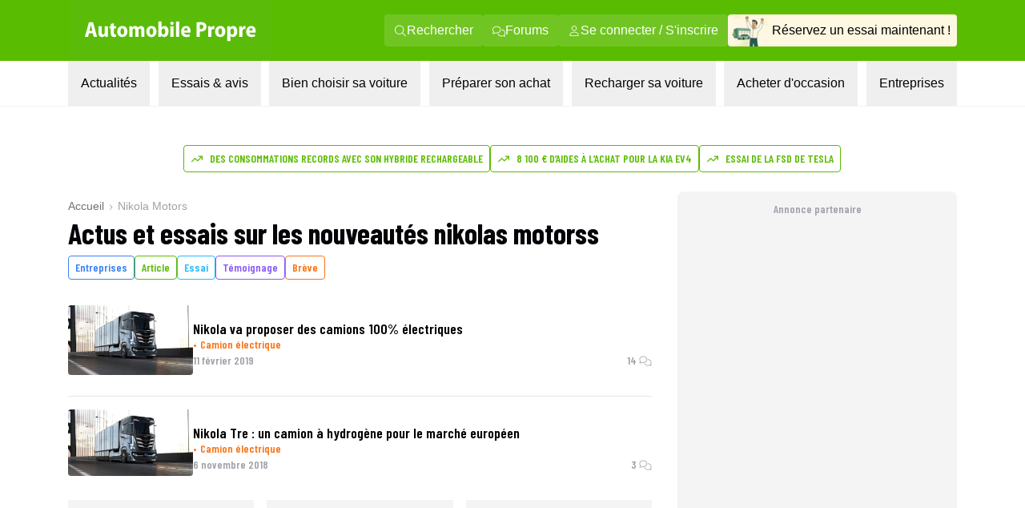

--- FILE ---
content_type: text/html; charset=utf-8
request_url: https://www.google.com/recaptcha/api2/aframe
body_size: 269
content:
<!DOCTYPE HTML><html><head><meta http-equiv="content-type" content="text/html; charset=UTF-8"></head><body><script nonce="F4vRvaw7_IDPUX4cVdPyIQ">/** Anti-fraud and anti-abuse applications only. See google.com/recaptcha */ try{var clients={'sodar':'https://pagead2.googlesyndication.com/pagead/sodar?'};window.addEventListener("message",function(a){try{if(a.source===window.parent){var b=JSON.parse(a.data);var c=clients[b['id']];if(c){var d=document.createElement('img');d.src=c+b['params']+'&rc='+(localStorage.getItem("rc::a")?sessionStorage.getItem("rc::b"):"");window.document.body.appendChild(d);sessionStorage.setItem("rc::e",parseInt(sessionStorage.getItem("rc::e")||0)+1);localStorage.setItem("rc::h",'1769909787825');}}}catch(b){}});window.parent.postMessage("_grecaptcha_ready", "*");}catch(b){}</script></body></html>

--- FILE ---
content_type: application/javascript; charset=utf-8
request_url: https://www.automobile-propre.com/_next/static/chunks/79-12c6cf76fe2de6c7.js
body_size: 11082
content:
try{!function(){var e="undefined"!=typeof window?window:"undefined"!=typeof global?global:"undefined"!=typeof globalThis?globalThis:"undefined"!=typeof self?self:{},s=(new e.Error).stack;s&&(e._sentryDebugIds=e._sentryDebugIds||{},e._sentryDebugIds[s]="6a64f3fa-7965-409e-b154-949fe1269708",e._sentryDebugIdIdentifier="sentry-dbid-6a64f3fa-7965-409e-b154-949fe1269708")}()}catch(e){}"use strict";(self.webpackChunk_N_E=self.webpackChunk_N_E||[]).push([[79],{82981:function(e,s,r){r.d(s,{z:function(){return a}});var t=r(48470),l=r(4010),i=r(88684);function a(e){let{href:s,title:r,logoUrl:a,headingLevel:o="p",classNames:n}=e;return(0,t.jsxs)("a",{href:s,className:(0,i.m6)("group/brand flex max-h-10 shrink-0 items-center justify-center gap-1 rounded bg-white px-2 py-1.5 transition-all duration-300 ease-out hover:gap-1 md:gap-2",null==n?void 0:n.base),children:[(0,t.jsx)(l.default,{className:(0,i.m6)("size-9 object-contain transition-all duration-300 ease-out group-hover/brand:ml-0.5",null==n?void 0:n.logo),src:a,alt:"Logo de ".concat(r),width:36,height:36}),(0,t.jsx)("p"===o?"p":"h2",{className:(0,i.m6)("font-display text-sm font-semibold text-foreground-text-primary transition-all duration-300 ease-out group-hover/brand:mr-0.5 md:text-base",null==n?void 0:n.title),children:r})]})}},6459:function(e,s,r){r.d(s,{DesktopMenu:function(){return j}});var t=r(48470),l=r(88684),i=r(52369),a=r(62894),o=r(4010),n=r(42704),c=r(21970);let u="group/nav-link whitespace-nowwrap flex items-center gap-2 rounded bg-[#EEF8E7]/15 px-3 py-2 text-white transition-all duration-200 ease-out hover:bg-white hover:text-brand-classic focus:outline-none focus:ring-2 focus:ring-white";function d(){let{isUserValid:e,showLoginPopup:s,isWordpressUser:r}=(0,n.useContext)(c.V);return r?null:e?(0,t.jsxs)("a",{className:u,href:"/mon-compte/",title:"Mon compte",children:[(0,t.jsx)(a.f7T,{className:"size-4 fill-current"}),(0,t.jsx)("span",{children:"Mon compte"})]}):(0,t.jsxs)("button",{className:u,title:"Se connecter / S'inscrire",onClick:()=>null==s?void 0:s(),children:[(0,t.jsx)(a.f7T,{className:"size-4 fill-current"}),(0,t.jsx)("span",{children:"Se connecter / S'inscrire"})]})}let h="focus:outline-none focus:ring-2 focus:ring-white";function x(e){let{href:s,title:r,icon:i,label:a}=e;return(0,t.jsxs)("a",{className:(0,l.m6)("group/nav-link whitespace-nowwrap flex items-center gap-2 rounded bg-[#EEF8E7]/15 px-3 py-2 text-white transition-all duration-200 ease-out hover:bg-white hover:text-brand-classic",h),href:s,title:r,children:[(0,t.jsx)(i,{className:"size-4 fill-current"}),(0,t.jsx)("span",{children:a})]})}function p(){return(0,t.jsx)("a",{href:"/",title:"Automobile Propre",className:h,children:(0,t.jsx)(o.default,{className:"h-[76px] w-[256px] object-contain",width:256,height:76,src:"/assets/logo-ap.svg",alt:"Automobile Propre",priority:!0})})}function m(){return(0,t.jsxs)("a",{href:"/essai-auto/",title:"R\xe9servez un essai maintenant !",className:(0,l.m6)("flex items-center gap-2 overflow-hidden whitespace-nowrap rounded bg-[#FEF7E1] pr-2 transition-all duration-200 ease-out hover:bg-[#f0f0d0]",h,"focus:ring-foreground-text-secondary"),children:[(0,t.jsx)(o.default,{src:"/assets/menu/essai_avis.png",alt:"",width:55,height:40,className:"h-[40px] w-[55px] object-contain",quality:100,priority:!0}),(0,t.jsx)("span",{children:"R\xe9servez un essai maintenant\xa0!"})]})}function f(){return(0,t.jsx)("div",{className:"bg-brand-classic max-md:py-2",children:(0,t.jsxs)("nav",{className:"mx-auto flex w-full max-w-[1158px] items-center justify-between px-6",children:[(0,t.jsx)(p,{}),(0,t.jsxs)("div",{className:"flex items-center gap-3",children:[(0,t.jsx)(x,{href:"/recherche/",title:"Rechercher",icon:a.FlH,label:"Rechercher"}),(0,t.jsx)(x,{href:"https://forums.automobile-propre.com/",title:"Forums",icon:a.eBG,label:"Forums"}),(0,t.jsx)(d,{}),(0,t.jsx)(m,{})]})]})})}function b(e){let{index:s,label:r,isHovering:i,onMouseEnter:a,onKeyDown:o,onFocus:n,onBlur:c,buttonRef:u}=e;return(0,t.jsx)("button",{ref:u,onMouseEnter:e=>a(s,e.currentTarget),onKeyDown:e=>o(e,s),onFocus:()=>n(s),onBlur:c,id:"menuitem-".concat(s),"data-index":s,className:(0,l.m6)("whitespace-nowrap p-4 text-foreground-text-primary transition-all duration-200 hover:bg-background-secondary hover:text-brand-classic focus:bg-background-secondary","focus:outline-none focus:ring-2 focus:ring-brand-classic",i&&"bg-background-secondary text-brand-classic"),tabIndex:0,"aria-haspopup":"true","aria-expanded":i,"aria-controls":"submenu-".concat(s),"aria-label":"".concat(r," menu"),children:r})}function g(e){let{index:s,hovering:r,children:i,onSubmenuMouseEnter:a,onSubmenuMouseLeave:o}=e,n=r===s;return(0,t.jsx)("div",{className:(0,l.m6)("absolute overflow-visible rounded-xl transition-all duration-300 ease-in-out",n?"pointer-events-auto opacity-100":"pointer-events-none opacity-0",n&&"translate-x-0",r&&r>s&&"-translate-x-12",r&&r<s&&"translate-x-12"),onMouseEnter:a,onMouseLeave:o,inert:n?void 0:"",tabIndex:-1,children:i})}function j(){let{menuState:e,menuBarRef:s,submenuRefs:r,menuButtonRefs:a,onMouseEnter:o,onMouseLeave:c,onSubmenuMouseEnter:u,onSubmenuMouseLeave:d,handleButtonKeyDown:h,handleFocus:x,handleBlur:p}=function(){let[e,s]=(0,n.useState)(null),[r,t]=(0,n.useState)(0),[l,i]=(0,n.useState)(0),[a,o]=(0,n.useState)(0),[c,u]=(0,n.useState)(0),[d,h]=(0,n.useState)(null),[x,p]=(0,n.useState)(!1),m=(0,n.useRef)(null),f=(0,n.useRef)([]),b=(0,n.useRef)(null),g=(0,n.useRef)([]),j=(0,n.useCallback)((e,s)=>{let r=f.current[e];if(!r||!m.current)return;let l=s.getBoundingClientRect(),a=m.current.getBoundingClientRect(),n=m.current.offsetWidth||1158,c=r.scrollWidth,d=r.scrollHeight,h=s.offsetLeft+s.offsetWidth/2,x=l.left-a.left+(l.width/2-8);t(Math.max(0,Math.min(h-c/2,n-c))),i(d),o(c),u(x)},[]),v=(0,n.useCallback)(e=>Array.from(e.querySelectorAll('a, button, [tabindex]:not([tabindex="-1"])')),[]),w=(0,n.useCallback)(e=>Array.from(e.querySelectorAll('a, button, [tabindex="0"]')),[]),y=(0,n.useCallback)((e,s)=>{e.forEach(e=>{e.tabIndex=s})},[]),N=(0,n.useCallback)(e=>{let r=g.current[e],t=f.current[e];r&&t&&(s(e),h(e),p(!0),j(e,r),setTimeout(()=>{var e;y(v(t),0),null===(e=w(t)[0])||void 0===e||e.focus()},100))},[j,v,w,y]),E=(0,n.useCallback)(()=>{f.current.forEach(e=>{e&&y(v(e),-1)}),s(null),h(null),p(!1)},[v,y]),k=(0,n.useCallback)(s=>{var r,t,l,i,a,o,n,c,u;if(x||null!==d)switch(s.key){case"Escape":s.preventDefault(),E(),null!==d&&(null===(r=g.current[d])||void 0===r||r.focus());break;case"Tab":if(null===e)break;let p=f.current[e];if(!p)break;let m=w(p),b=m.indexOf(document.activeElement),j=b===m.length-1;if(!s.shiftKey&&j){s.preventDefault(),E();let r=e+1;r<g.current.length&&(null===(t=g.current[r])||void 0===t||t.focus(),h(r));return}if(s.shiftKey&&0===b){if(s.preventDefault(),E(),e>0){let s=e-1;null===(l=g.current[s])||void 0===l||l.focus(),h(s)}else null===(i=g.current[e])||void 0===i||i.focus();return}break;case"ArrowLeft":if(s.preventDefault(),null!==d&&d>0){let s=d-1;h(s),null===(a=g.current[s])||void 0===a||a.focus(),null!==e&&N(s)}break;case"ArrowRight":if(s.preventDefault(),null!==d&&d<g.current.length-1){let s=d+1;h(s),null===(o=g.current[s])||void 0===o||o.focus(),null!==e&&N(s)}break;case"ArrowDown":if(s.preventDefault(),null===e&&null!==d)N(d);else if(null!==e){let s=f.current[e];if(s){let e=w(s),r=e.indexOf(document.activeElement);r<e.length-1&&(null===(n=e[r+1])||void 0===n||n.focus())}}break;case"ArrowUp":if(s.preventDefault(),null!==e){let s=f.current[e];if(s){let r=w(s),t=r.indexOf(document.activeElement);t>0?null===(c=r[t-1])||void 0===c||c.focus():null===(u=g.current[e])||void 0===u||u.focus()}}}},[x,d,e,N,E,w]),S=(0,n.useCallback)((s,r)=>{switch(s.key){case"Enter":case" ":s.preventDefault(),e===r?E():N(r)}},[e,N,E]),q=(0,n.useCallback)(e=>{h(e),p(!0)},[]),A=(0,n.useCallback)(()=>p(!1),[]),C=(0,n.useCallback)(()=>{setTimeout(()=>{var s;(null===(s=m.current)||void 0===s?void 0:s.contains(document.activeElement))||(h(null),p(!1),null!==e&&E())},100)},[e,E]),I=(0,n.useCallback)(e=>{let s=e.target;m.current&&!m.current.contains(s)&&E()},[E]);return(0,n.useEffect)(()=>()=>{b.current&&clearTimeout(b.current)},[]),(0,n.useEffect)(()=>{let e=[["keydown",k],["mousedown",I],["mousemove",A]];return e.forEach(e=>{let[s,r]=e;return document.addEventListener(s,r)}),()=>e.forEach(e=>{let[s,r]=e;return document.removeEventListener(s,r)})},[k,I,A]),{menuState:{hovering:e,popoverLeft:r,popoverHeight:l,popoverWidth:a,arrowLeft:c,focusedIndex:d,isKeyboardMode:x},menuBarRef:m,submenuRefs:f,menuButtonRefs:g,onMouseEnter:(e,r)=>{x||(b.current&&(clearTimeout(b.current),b.current=null),s(e),j(e,r))},onMouseLeave:()=>{b.current=setTimeout(()=>s(null),150)},onSubmenuMouseEnter:()=>{b.current&&(clearTimeout(b.current),b.current=null)},onSubmenuMouseLeave:()=>{s(null)},handleButtonKeyDown:S,handleFocus:q,handleBlur:C,openMenu:N,closeMenu:E}}(),{hovering:m,popoverLeft:j,popoverHeight:v,popoverWidth:w}=e;return(0,t.jsxs)("div",{className:"border-b border-gray-100 bg-white",children:[(0,t.jsx)(f,{}),(0,t.jsxs)("nav",{ref:s,className:"relative mx-auto max-w-[1158px] px-6",role:"menubar","aria-label":"Navigation principale",children:[(0,t.jsx)("ul",{className:"flex list-none items-center justify-between font-body",onMouseLeave:c,role:"none",children:i.Uk.map(e=>(0,t.jsx)("li",{role:"none",children:(0,t.jsx)(b,{index:e.id,label:e.label,isHovering:m===e.id,onMouseEnter:o,onKeyDown:h,onFocus:x,onBlur:p,buttonRef:s=>a.current[e.id]=s})},e.id))}),(0,t.jsx)("div",{style:{left:j,height:v,width:w},className:(0,l.m6)("absolute overflow-clip rounded-xl bg-background-secondary shadow-lg transition-all duration-300 ease-in-out",null===m?"pointer-events-none opacity-0":"pointer-events-auto opacity-100"),children:i.Uk.map(e=>{let s=e.submenu;return(0,t.jsx)(g,{index:e.id,hovering:m,onSubmenuMouseEnter:u,onSubmenuMouseLeave:d,children:(0,t.jsx)("div",{id:"submenu-".concat(e.id),role:"menu","aria-labelledby":"menuitem-".concat(e.id),ref:s=>r.current[e.id]=s,className:"p-1",children:(0,t.jsx)(s,{})})},e.id)})})]})]})}},85659:function(e,s,r){r.d(s,{z:function(){return l}});var t=r(48470);function l(e){let{label:s,Icon:r}=e;return(0,t.jsxs)("span",{className:"my-auto flex max-h-7 flex-row items-center gap-x-1 rounded bg-background-secondary px-2 py-1.5 font-body text-xs font-normal group-hover:text-foreground-text-primary",children:[(0,t.jsx)(r,{className:"mb-1 size-4 shrink-0 fill-foreground-text-primary"}),s]})}},97037:function(e,s,r){r.d(s,{default:function(){return x}});var t=r(48470),l=r(42704),i=r(62894),a=r(4010);function o(e){var s,r;let{children:i,isDeactivated:a=!1}=e,[o,n]=(0,l.useState)(!0),c=(0,l.useRef)(null),u=null!==(r=null===(s=c.current)||void 0===s?void 0:s.getBoundingClientRect().height)&&void 0!==r?r:100;return(0,l.useEffect)(()=>{if(a){n(!0);return}let e=window.scrollY,s=0,r=()=>{let r=window.scrollY,t=r>e;s+=r-e,(t&&s<0||!t&&s>0)&&(s=0),o&&t&&s>2*u?(n(!1),s=0):!o&&!t&&Math.abs(s)>2*u&&(n(!0),s=0),e=r};return window.addEventListener("scroll",r,{passive:!0}),()=>window.removeEventListener("scroll",r)},[o,u,a]),(0,t.jsx)("div",{className:"w-full transition-all duration-500 ease-in-out md:!mt-0",style:o||a?{}:{marginTop:"".concat(-u,"px")},ref:c,children:i})}var n=r(52369),c=r(53765);let u={main:"",actualites:"Actualit\xe9s","actualites-pro":"Actualit\xe9s pro",forum:"Forum","preparer-achat":"Pr\xe9parer son achat","bien-choisir":"Bien choisir sa voiture",occasion:"Acheter d'occasion",recharge:"Recharger sa voiture","essais-avis":"Essais & avis"};function d(e){let{currentLevel:s,onBack:r}=e;return(0,t.jsx)(t.Fragment,{children:"main"!==s&&(0,t.jsxs)("button",{onClick:r,className:"flex w-full items-center gap-1 p-[16px] text-sm font-bold",children:[(0,t.jsx)(i.ed9,{className:"h-[12px] w-[12px]"}),(0,t.jsx)("span",{children:u[s]})]})})}function h(e){let{isMenuOpen:s,toggleMenu:r}=e;return(0,t.jsxs)("div",{className:"flex h-[77px] flex-row items-stretch justify-center bg-brand-classic","data-app-hidden":!0,children:[(0,t.jsxs)("div",{className:"flex items-center pl-4",children:[(0,t.jsx)("input",{type:"checkbox",id:"burgerButton",checked:s,onChange:r,className:"left-8 top-8 size-0 appearance-none"}),(0,t.jsxs)("label",{htmlFor:"burgerButton",className:"m-1",children:[(0,t.jsx)(i.FNZ,{className:"size-6 fill-white group-has-[#burgerButton:checked]:hidden"}),(0,t.jsx)(i.k9U,{className:"hidden size-6 fill-white group-has-[#burgerButton:checked]:block"})]})]}),(0,t.jsx)("nav",{className:"flex max-w-6xl flex-1 pr-[15px]",children:(0,t.jsxs)("span",{className:"flex w-full items-center justify-between overflow-hidden",children:[(0,t.jsx)("a",{href:"/",title:"Automobile Propre",children:(0,t.jsx)(a.default,{className:"w-[185px]",width:170,height:60,src:"https://www.automobile-propre.com/app/themes/automobile-propre/assets/img/logo/logo-ap.svg",alt:"Automobile Propre",priority:!0})}),(0,t.jsx)("a",{href:"/essai-auto/",className:"flex min-w-[128px] items-center gap-2 overflow-hidden whitespace-nowrap rounded bg-[#FEF7E1] px-3 py-2 text-xs font-bold",children:"R\xe9servez un essai"})]})})]})}function x(){let[e,s]=(0,l.useState)(!1),[r,i]=(0,l.useState)("main"),[,a]=(0,l.useTransition)(),u=(0,l.useCallback)(e=>{a(()=>{i(e)})},[]),x=(0,l.useCallback)(()=>{e?(i("main"),s(!1)):s(!0)},[e]);return(0,t.jsxs)("div",{className:"group",children:[!e&&(0,t.jsx)(o,{isDeactivated:e,children:(0,t.jsx)(h,{isMenuOpen:!1,toggleMenu:x})}),(0,t.jsx)("nav",{className:"hidden h-[calc(100dvh-5rem)] w-screen max-w-full overflow-y-scroll overscroll-none border-b-[1px] bg-gray-100 group-has-[#burgerButton:checked]:block",children:e&&(0,t.jsx)("div",{className:"no-scrollbar fixed inset-0 z-50 bg-gray-100",children:(0,t.jsxs)("div",{className:"flex h-full flex-col",children:[(0,t.jsx)(h,{isMenuOpen:!0,toggleMenu:x}),(0,t.jsxs)("div",{className:"relative flex-1 overflow-hidden",children:[(0,t.jsx)(c.Lk,{level:"main",currentLevel:r,children:(0,t.jsx)(c.lb,{onNavigate:u})},"main"),n.aU.map(e=>{let s=e.submenu;return(0,t.jsxs)(c.Lk,{level:e.key,currentLevel:r,children:[(0,t.jsx)(d,{currentLevel:r,onBack:()=>u("main")}),(0,t.jsx)(s,{})]},e.key)})]})]})})})]})}},53765:function(e,s,r){r.d(s,{CH:function(){return A},Fc:function(){return F},Ky:function(){return R},Lk:function(){return f},Nf:function(){return C},ON:function(){return q},Q1:function(){return S},Qt:function(){return I},ab:function(){return T},lb:function(){return U}});var t=r(48470),l=r(62894),i=r(1374),a=r(4010),o=r(88684),n=r(82981),c=r(10687),u=r(52369),d=r(85659);let h=(0,i.default)(()=>r.e(4887).then(r.bind(r,4887)),{loadableGenerated:{webpack:()=>[4887]},ssr:!1});function x(e){let{href:s,label:r,tag:i}=e;return(0,t.jsxs)("a",{className:"group flex min-h-14 items-center justify-between rounded py-3 font-body text-base font-bold duration-[250ms] ease-out hover:bg-background-secondary hover:text-brand-classic",href:s,children:[r,"populaire"===i&&(0,t.jsx)(d.z,{label:"Sujet populaire",Icon:l.GK}),"outil"===i&&(0,t.jsx)(d.z,{label:"Outil",Icon:l.sH})]})}function p(e){let{children:s}=e;return(0,t.jsx)("p",{className:"ml-7 font-display text-lg font-semibold uppercase text-foreground-text-secondary",children:s})}function m(e){let{onClick:s,title:r,Icon:i,hasSubmenu:a}=e;return(0,t.jsxs)("button",{onClick:s,className:"flex w-full cursor-pointer items-center gap-2.5 py-[13px]",children:[i&&(0,t.jsx)(i,{className:"mb-1 h-[20px] w-[20px] shrink-0 fill-inherit"}),(0,t.jsx)("p",{className:"flex-1 text-left font-body text-base font-bold",children:r}),a&&(0,t.jsx)(l.VG8,{className:"h-[12px] w-[12px]"})]})}function f(e){let{level:s,currentLevel:r,children:l}=e;return(0,t.jsx)("div",{className:(0,o.m6)("absolute inset-0 transition-transform duration-300 ease-out",r===s?"translate-x-0":"main"===s?"-translate-x-full":"translate-x-full"),children:(0,t.jsx)("div",{className:"scrollbar-hidden h-full overflow-y-auto",children:l})})}function b(){return(0,t.jsxs)("a",{"data-trid":"menu-mobile-essai-cta",className:"flex min-h-[84px] items-center gap-3 rounded-lg bg-[#FFF8E2] p-4",href:"/essai-auto/",children:[(0,t.jsx)("div",{className:"flex shrink-0 items-center justify-center",children:(0,t.jsx)(a.default,{className:"h-[56px] w-[77px] object-contain",width:77,height:56,src:"/assets/pictoCentreEssai.png",alt:"",priority:!0})}),(0,t.jsx)("div",{className:"flex-1",children:(0,t.jsx)("p",{className:"text-sm font-bold",children:"R\xe9servez un essai gratuit pr\xe8s de chez vous, en quelques clics"})})]})}function g(){return(0,t.jsxs)("a",{"data-trid":"menu-mobile-newsletter-cta",className:"flex min-h-[84px] items-center gap-3 rounded-lg bg-brand-light p-4",href:"/newsletters/",children:[(0,t.jsx)("div",{className:"flex shrink-0 items-center justify-center",children:(0,t.jsx)(a.default,{className:"h-[31px] w-[41px] object-contain",width:41,height:31,src:"/assets/pictoNLV1.png",alt:"",priority:!0})}),(0,t.jsxs)("div",{className:"flex flex-1 flex-col items-start",children:[(0,t.jsx)("p",{className:"text-sm font-bold",children:"Ne manquez rien de l'actualit\xe9 automobile \xe9lectrique et hybride avec nos newsletters\xa0!"}),(0,t.jsx)("p",{className:"mt-2 rounded bg-brand-classic px-2 py-1 text-xs font-semibold text-white transition-colors hover:bg-brand-hover",children:"S'abonner gratuitement"})]})]})}function j(){return(0,t.jsxs)("a",{"data-trid":"menu-mobile-newsletter-pro-cta",className:"flex min-h-[84px] items-center gap-3 rounded-lg bg-[#F0F6FF] p-4",href:"/newsletter-pro/",children:[(0,t.jsx)("div",{className:"flex shrink-0 items-center justify-center",children:(0,t.jsx)(a.default,{className:"h-[31px] w-[41px] object-contain",width:41,height:31,src:"/assets/pictoNLProV1.png",alt:"",priority:!0})}),(0,t.jsxs)("div",{className:"flex flex-1 flex-col items-start",children:[(0,t.jsx)("p",{className:"text-sm font-bold",children:"La newsletter de r\xe9f\xe9rence pour les professionnels de la mobilit\xe9"}),(0,t.jsx)("p",{className:"mt-2 rounded bg-brand-entreprise-classic px-2 py-1 text-xs font-semibold text-white transition-colors hover:bg-brand-entreprise-hover",children:"S'abonner gratuitement"})]})]})}function v(){return(0,t.jsxs)("a",{"data-trid":"menu-mobile-newsletter-cta",className:"flex min-h-[84px] items-center gap-3 rounded-lg bg-brand-light p-4",href:"/voitures/",children:[(0,t.jsx)("div",{className:"flex shrink-0 items-center justify-center",children:(0,t.jsx)(a.default,{className:"h-[51px] w-[75px] object-contain",width:75,height:51,src:"/assets/menu/voitures.png",alt:"",priority:!0})}),(0,t.jsx)("div",{className:"flex flex-1 flex-col items-start",children:(0,t.jsx)("p",{className:"text-sm font-bold",children:"Toutes les voitures \xe9lectriques et hybrides"})})]})}function w(){return(0,t.jsxs)("a",{"data-trid":"menu-mobile-forum-cta",className:"flex min-h-[84px] items-center gap-3 rounded-lg bg-[#EEF3E0] p-4",href:"https://forums.automobile-propre.com/",children:[(0,t.jsx)("div",{className:"flex shrink-0 items-center justify-center",children:(0,t.jsx)(a.default,{className:"h-[72px] w-[72px] object-contain",width:72,height:72,src:"/assets/forum-ve.jpg",alt:"",priority:!0})}),(0,t.jsxs)("div",{className:"flex flex-1 flex-col items-start",children:[(0,t.jsx)("p",{className:"text-sm font-bold",children:"Posez vos questions, partagez vos retours d'exp\xe9rience"}),(0,t.jsx)("p",{className:"mt-2 rounded bg-brand-classic px-2 py-1 text-xs font-semibold text-white transition-colors hover:bg-brand-hover",children:"Aller sur le forum"})]})]})}function y(){return(0,t.jsx)("div",{className:"mx-1 rounded bg-[#DAEED7]",children:(0,t.jsxs)("a",{"data-trid":"menu-mobile-comparateur-cta",className:"flex items-center justify-start rounded py-[16px] font-body text-base font-bold duration-[250ms] ease-out",href:"/comparateur-de-voitures/",children:[(0,t.jsx)(a.default,{className:"mx-2 h-[53px] w-[79px] object-contain",src:"/assets/pictoComparo.png",alt:"",width:79,height:53,priority:!0}),"Comparateur de v\xe9hicules"]})})}function N(){return(0,t.jsxs)("div",{className:"m-1 rounded-lg bg-white px-[13px] py-5",children:[(0,t.jsx)("p",{className:"ml-7 font-display text-lg font-semibold text-foreground-text-secondary",children:"MARQUES POPULAIRES"}),(0,t.jsx)(x,{href:"/marque/",label:"Toutes les marques"}),(0,t.jsx)("div",{className:"mt-2 flex flex-wrap gap-4 leading-8",children:u.eg.map(e=>(0,t.jsx)(n.z,{href:e.href,title:e.label,logoUrl:e.logo,classNames:{base:"text-base outline outline-1 outline-foreground-text-primary",logo:"grayscale",title:"font-body text-base"}},e.label))})]})}function E(){return(0,t.jsx)("div",{className:"mx-1 rounded bg-[#FFF9E3] p-6",children:(0,t.jsxs)("a",{"data-trid":"menu-mobile-essai-cta",className:"flex flex-col items-center justify-start rounded py-[16px] font-body text-base font-bold duration-[250ms] ease-out",href:"/essai-auto/",children:[(0,t.jsx)(c.M,{className:"h-[101px] w-[163px] object-contain",src:"https://cdn.automobile-propre.com/uploads/2025/06/essai_centre-1.png",alt:"",priority:!0,width:163,height:101}),(0,t.jsx)("span",{className:"mb-2 text-center",children:"Vous h\xe9sitez \xe0 passer \xe0 l'\xe9lectrique\xa0?"}),(0,t.jsx)("span",{className:"mb-2 text-center font-normal",children:"Rien ne vaut un essai en conditions r\xe9elles pour vous faire une id\xe9e."}),(0,t.jsx)("span",{className:"rounded bg-[#E7B008] px-2 py-1 font-display text-base text-white transition-colors hover:bg-[#B38206]",children:"R\xe9server votre essai gratuitement"})]})})}function k(){return(0,t.jsx)("div",{className:"mx-1 rounded bg-[#EEF4F4] p-6",children:(0,t.jsxs)("a",{"data-trid":"menu-mobile-yooliz-pro-cta",className:"flex flex-col items-center justify-start rounded py-[16px] font-body text-base font-bold duration-[250ms] ease-out",href:"/leasing-pro/",children:[(0,t.jsx)(a.default,{className:"mx-2 h-[119px] w-[155px] object-contain",src:"/assets/yooliz/yooliz-logoPro.png",alt:"",width:155,height:119}),(0,t.jsx)("span",{className:"mb-2 text-center",children:"Comparez les offres de LLD de voitures \xe9lectriques pour les professionnels"}),(0,t.jsx)("span",{className:"rounded bg-[#48A0A6] px-2 py-1 font-display text-base text-white transition-colors hover:bg-white hover:text-[#48A0A6]",children:"B\xe9n\xe9ficier d'une offre sur mesure"})]})})}function S(){return(0,t.jsx)(t.Fragment,{children:(0,t.jsxs)("div",{className:"align-center mx-auto flex w-full max-w-[1140px] flex-col text-black",children:[(0,t.jsxs)("div",{className:"m-1 rounded-lg bg-white px-[13px] py-5",children:[(0,t.jsx)(x,{href:"/annonces-occasion/",label:"Toutes les occasions"}),(0,t.jsx)(x,{href:"/tag/occasion/",label:"Actualit\xe9 occasion"}),(0,t.jsx)(x,{href:"/dossiers-categories/occasion/",label:"Guide de l'achat d'occasion"}),(0,t.jsx)(x,{label:"Acheter une voiture \xe9lectrique d'occasion",href:"/dossiers/bien-choisir-sa-voiture-electrique-occasion/"}),(0,t.jsx)(x,{label:"Acheter une voiture hybride d'occasion",href:"/dossiers/achat-de-voiture-hybride-doccasion-8-conseils-pour-bien-choisir/"})]}),(0,t.jsx)(k,{})]})})}function q(){return(0,t.jsxs)(t.Fragment,{children:[(0,t.jsx)(g,{}),(0,t.jsxs)("div",{className:"align-center mx-auto flex w-full max-w-[1140px] flex-col text-black",children:[(0,t.jsxs)("div",{className:"m-1 rounded-lg bg-white px-[13px] py-5",children:[(0,t.jsx)(p,{children:"PAR TH\xc9MATIQUE"}),(0,t.jsx)(x,{href:"/blog/",label:"Toutes les actualit\xe9s"}),(0,t.jsx)(x,{label:"Voitures \xe9lectriques",href:"/voiture-electrique/",tag:"populaire"}),(0,t.jsx)(x,{label:"Voitures hybrides",href:"/voiture-hybride/"}),(0,t.jsx)(x,{label:"Voitures hybrides rechargeables",href:"/voiture-hybride-rechargeable/"}),(0,t.jsx)(x,{label:"Recharge",href:"/borne-de-recharge/"}),(0,t.jsx)(x,{label:"\xc9quipements & services",href:"/equipements-services/"}),(0,t.jsx)(x,{label:"Bons plans",href:"/bons-plans/"})]}),(0,t.jsxs)("div",{className:"m-1 rounded-lg bg-white px-[13px] py-5",children:[(0,t.jsx)(p,{children:"FORMATS SP\xc9CIAUX"}),(0,t.jsx)(x,{label:"Billets d'humeur",href:"/editos/"}),(0,t.jsx)(x,{label:"Vid\xe9os",href:"/videos/"}),(0,t.jsx)(x,{label:"Podcasts",href:"/podcasts/"}),(0,t.jsx)(x,{label:"T\xe9moignages utilisateurs",href:"/temoignages-utilisateurs/"})]})]})]})}function A(){return(0,t.jsxs)(t.Fragment,{children:[(0,t.jsx)(v,{}),(0,t.jsxs)("div",{className:"align-center mx-auto flex w-full max-w-[1140px] flex-col text-black",children:[(0,t.jsxs)("div",{className:"m-1 rounded-lg bg-white px-[13px] py-5",children:[(0,t.jsx)(p,{children:"NOTRE S\xc9LECTION"}),(0,t.jsx)(x,{href:"/articles/meilleure-voiture-electrique-2025-notre-top-des-modeles-a-suivre/",label:"Meilleures voitures \xe9lectriques en 2026"}),(0,t.jsx)(x,{href:"/articles/voitures-hybrides-hev-notre-top-des-meilleurs-modeles-en-2025/",label:"Meilleures voitures hybrides en 2026"}),(0,t.jsx)(x,{href:"/articles/voitures-hybrides-rechargeables-phev-les-meilleurs-modeles-de-2025/",label:"Meilleurs mod\xe8les de voitures hybrides rechargeables en 2026"})]}),(0,t.jsxs)("div",{className:"m-1 rounded-lg bg-white px-[13px] py-5",children:[(0,t.jsx)(p,{children:"LES TOPS"}),(0,t.jsx)(x,{href:"/articles/la-voiture-electrique-enfin-abordable-voici-8-modeles-a-moins-de-25-000-e-disponibles-maintenant/",label:"Top des voitures \xe9lectriques \xe0 moins 25 000€"}),(0,t.jsx)(x,{href:"/articles/citadines-electriques-pas-cheres-notre-top-2025-des-modeles-abordables/",label:"Top des citadines \xe9lectriques les moins ch\xe8res en 2026"}),(0,t.jsx)(x,{href:"/articles/longs-trajets-en-voiture-electrique-les-8-modeles-les-plus-performants-en-2025/",label:"Top des voitures \xe9lectriques pour les longs trajets"}),(0,t.jsx)(x,{href:"/articles/voitures-electriques-7-places-top-6-des-meilleurs-modeles-pour-les-familles/",label:"Top des voitures \xe9lectriques pour les familles nombreuses"})]}),(0,t.jsxs)("div",{className:"m-1 rounded-lg bg-white px-[13px] py-5",children:[(0,t.jsx)(p,{children:"CAT\xc9GORIES POPULAIRES"}),(0,t.jsx)(x,{href:"/voitures/",label:"Toutes les voitures \xe9lectriques et hybrides"}),(0,t.jsx)(x,{href:"/voitures/electriques/suv/all/",label:"SUV \xe9lectrique"}),(0,t.jsx)(x,{href:"/voitures/hybrides/suv/all/",label:"SUV hybride"}),(0,t.jsx)(x,{href:"/voitures/hybrides-rechargeables/suv/all/",label:"SUV hybride rechargeable"}),(0,t.jsx)(x,{href:"/voitures/electriques/citadines/all/",label:"Citadine \xe9lectrique"}),(0,t.jsx)(x,{href:"/voitures/hybrides/citadines/all/",label:"Citadine hybride"})]}),(0,t.jsx)(y,{}),(0,t.jsx)(N,{})]})]})}function C(){return(0,t.jsxs)(t.Fragment,{children:[(0,t.jsx)(j,{}),(0,t.jsxs)("div",{className:"align-center mx-auto flex w-full max-w-[1140px] flex-col text-black",children:[(0,t.jsxs)("div",{className:"m-1 rounded-lg bg-white px-[13px] py-5",children:[(0,t.jsx)(x,{href:"/flotte-automobile/",label:"Actualit\xe9s flotte"}),(0,t.jsx)(x,{href:"/utilitaire/",label:"Actualit\xe9s utilitaires"}),(0,t.jsx)(x,{href:"/camion-electrique/",label:"Camions \xe9lectriques"}),(0,t.jsx)(x,{href:"/flotte-automobile/fiscalite-reglementation/",label:"Fiscalit\xe9 & r\xe9glementations"}),(0,t.jsx)(x,{href:"/newsletter-pro/",label:"Newsletters des pros"}),(0,t.jsx)(x,{href:"/essai-pro/",label:"Centre d'essai pro"})]}),(0,t.jsx)(k,{})]})]})}function I(){return(0,t.jsxs)(t.Fragment,{children:[(0,t.jsx)(w,{}),(0,t.jsxs)("div",{className:"align-center mx-auto flex w-full max-w-[1140px] flex-col text-black",children:[(0,t.jsxs)("div",{className:"m-1 rounded-lg bg-white px-[13px] py-5",children:[(0,t.jsx)(p,{children:"FINANCER SA VOITURE"}),(0,t.jsx)(x,{href:"/dossiers-categories/cout-aides-et-taxes/",label:"Aides \xe0 l'achat 2026"}),(0,t.jsx)(x,{href:"/leasing-particulier/",label:"Acheter en leasing"}),(0,t.jsx)(x,{href:"/assurance-auto/",label:"Comparer les assurances",tag:"outil"})]}),(0,t.jsxs)("div",{className:"m-1 rounded-lg bg-white px-[13px] py-5",children:[(0,t.jsx)(p,{children:"FAIRE LE BON CHOIX"}),(0,t.jsx)(x,{href:"/dossiers/",label:"Tous nos guides d'achat"}),(0,t.jsx)(x,{href:"/dossiers-categories/achat-voiture-electrique/",label:"Guide d'achat de voiture \xe9lectrique"}),(0,t.jsx)(x,{href:"/dossiers-categories/achat-voiture-hybride/",label:"Guide d'achat de voiture hybride"}),(0,t.jsx)(x,{href:"/essai-auto/",label:"Essayer une voiture"}),(0,t.jsx)(x,{href:"/simulateur-tco/",label:"Simuler la rentabilit\xe9 d'une voiture \xe9lectrique",tag:"outil"}),(0,t.jsx)(x,{href:"/comparateur-de-voitures/",label:"Comparer les v\xe9hicules",tag:"outil"})]})]})]})}function R(){return(0,t.jsx)(t.Fragment,{children:(0,t.jsxs)("div",{className:"align-center mx-auto flex w-full max-w-[1140px] flex-col text-black",children:[(0,t.jsxs)("div",{className:"m-1 rounded-lg bg-white px-[13px] py-5",children:[(0,t.jsx)(p,{children:"LA RECHARGE AU QUOTIDIEN"}),(0,t.jsx)(x,{href:"/dossiers-categories/recharge/",label:"Guide de la recharge 2026"}),(0,t.jsx)(x,{href:"/dossiers/comment-choisir-sa-solution-de-recharge-a-domicile/",label:"Choisir sa solution de recharge"}),(0,t.jsx)(x,{href:"/dossiers/quel-cable-de-recharge-choisir-pour-ma-voiture-electrique/",label:"Choisir son c\xe2ble de recharge"}),(0,t.jsx)(x,{href:"/dossiers/aides-achat-borne-recharge-domicile/",label:"Installer une borne de recharge \xe0 domicile"})]}),(0,t.jsxs)("div",{className:"m-1 rounded-lg bg-white px-[13px] py-5",children:[(0,t.jsx)(p,{children:"RECHARGER SUR LES BORNES PUBLIQUES"}),(0,t.jsx)(x,{href:"/dossiers/trouver-les-bornes-de-recharge-publiques-pour-les-voitures-electriques/",label:"Trouver une borne de recharge"})]}),(0,t.jsxs)("div",{className:"m-1 rounded-lg bg-white px-[13px] py-5",children:[(0,t.jsx)(p,{children:"NOS OUTILS"}),(0,t.jsx)(x,{href:"/simulateur-cout-recharge/",label:"Simuler le co\xfbt de recharge",tag:"outil"}),(0,t.jsx)(x,{href:"/simulateur-temps-de-recharge-voiture-electrique/",label:"Simuler le temps de recharge",tag:"outil"}),(0,t.jsx)(x,{href:"/simulateur-autonomie-voiture-electrique/",label:"Simuler votre autonomie",tag:"outil"})]})]})})}function T(){return(0,t.jsx)(t.Fragment,{children:(0,t.jsxs)("div",{className:"align-center mx-auto flex w-full max-w-[1140px] flex-col text-black",children:[(0,t.jsxs)("div",{className:"m-1 rounded-lg bg-white px-[13px] py-5",children:[(0,t.jsx)(p,{children:"ESSAIS \xc0 LIRE"}),(0,t.jsx)(x,{href:"/essais/",label:"Tous les essais"}),(0,t.jsx)(x,{href:"/essais-voitures-electriques/",label:"Essais voitures \xe9lectriques"}),(0,t.jsx)(x,{href:"/essais-voitures-hybrides/",label:"Essais voitures hybrides"}),(0,t.jsx)(x,{href:"/essais-voitures-hybrides-rechargeables/",label:"Essais voitures hybrides rechargeables"}),(0,t.jsx)(x,{href:"/supertests/",label:"Supertests"})]}),(0,t.jsxs)("div",{className:"m-1 rounded-lg bg-white px-[13px] py-5",children:[(0,t.jsx)(p,{children:"ESSAIS \xc0 VOIR"}),(0,t.jsx)(x,{href:"/videos-categories/comparatif/",label:"Comparatifs en vid\xe9o"}),(0,t.jsx)(x,{href:"/videos-categories/essais/",label:"Essais en vid\xe9o"})]}),(0,t.jsx)(E,{})]})})}function F(){return(0,t.jsx)(t.Fragment,{children:(0,t.jsx)("div",{className:"align-center mx-auto flex w-full max-w-[1140px] flex-col text-black",children:(0,t.jsxs)("div",{className:"m-1 rounded-lg bg-white px-[13px] py-5",children:[(0,t.jsx)(x,{href:"https://forums.automobile-propre.com/",label:"Tous les forums"}),(0,t.jsx)(x,{href:"https://forums.automobile-propre.com/forums/voitures-hybrides-rechargeables-122/",label:"Forum hybrides rechargeables"}),(0,t.jsx)(x,{href:"https://forums.automobile-propre.com/forums/les-v%C3%A9hicules-par-marques-123/",label:"Forums par mod\xe8les de v\xe9hicules"}),(0,t.jsx)(x,{href:"https://forums.automobile-propre.com/forums/voitures-pile-%C3%A0-combustible-hydrog%C3%A8ne-30/",label:"Forum hydrog\xe8ne"}),(0,t.jsx)(x,{href:"https://forums.automobile-propre.com/forums/voitures-%C3%A9lectriques-33/",label:"Forum voiture \xe9lectrique"}),(0,t.jsx)(x,{href:"https://forums.automobile-propre.com/forums/la-recharge-38/",label:"Forum recharge"}),(0,t.jsx)(x,{href:"https://forums.automobile-propre.com/forums/voitures-hybrides-35/",label:"Forum voitures hybrides"})]})})})}function U(e){let{onNavigate:s}=e;return(0,t.jsxs)(t.Fragment,{children:[(0,t.jsx)(b,{}),(0,t.jsxs)("div",{className:"align-center mx-auto flex w-full max-w-[1140px] flex-col text-black",children:[(0,t.jsx)("div",{className:"flex h-[58px] border-b border-gray-100 bg-gray-100 text-center font-display font-semibold",children:(0,t.jsx)(h,{})}),(0,t.jsx)("div",{className:"m-2 flex h-[58px] items-center rounded-lg border border-gray-500 bg-gray-100 px-4 text-center font-display font-semibold",children:(0,t.jsxs)("a",{href:"/recherche/",className:"m-1 inline-flex w-full gap-4 text-gray-500",children:[(0,t.jsx)(l.FlH,{className:"size-6 fill-gray-500"}),(0,t.jsx)("span",{children:"Recherche"})]})}),(0,t.jsxs)("div",{className:"m-1 rounded-lg bg-white px-[13px] py-5",children:[(0,t.jsx)("p",{className:"ml-7 font-display text-lg font-semibold uppercase text-foreground-text-secondary",children:"S'INFORMER"}),(0,t.jsxs)("div",{className:"space-y-1",children:[(0,t.jsx)(m,{title:"Actualit\xe9s",Icon:l.Jfv,hasSubmenu:!0,onClick:()=>null==s?void 0:s("actualites")}),(0,t.jsx)(m,{title:"Essais & avis",Icon:l.GK,hasSubmenu:!0,onClick:()=>null==s?void 0:s("essais-avis")}),(0,t.jsx)(m,{title:"Forum",Icon:l.QrY,hasSubmenu:!0,onClick:()=>null==s?void 0:s("forum")})]})]}),(0,t.jsxs)("div",{className:"m-1 rounded-lg bg-white px-[13px] py-5",children:[(0,t.jsx)("p",{className:"ml-7 font-display text-lg font-semibold uppercase text-foreground-text-secondary",children:"LES VOITURES"}),(0,t.jsxs)("div",{className:"space-y-1",children:[(0,t.jsx)(m,{title:"Bien choisir sa voiture",Icon:l.LPX,hasSubmenu:!0,onClick:()=>null==s?void 0:s("bien-choisir")}),(0,t.jsx)(m,{title:"Pr\xe9parer son achat",Icon:l.MUJ,hasSubmenu:!0,onClick:()=>null==s?void 0:s("preparer-achat")}),(0,t.jsx)(m,{title:"Acheter d'occasion",Icon:l.scz,hasSubmenu:!0,onClick:()=>null==s?void 0:s("occasion")})]})]}),(0,t.jsxs)("div",{className:"m-1 rounded-lg bg-white px-[13px] py-5",children:[(0,t.jsx)("p",{className:"ml-7 font-display text-lg font-semibold uppercase text-foreground-text-secondary",children:"L'\xc9LECTRIQUE AU QUOTIDIEN"}),(0,t.jsx)("div",{className:"space-y-1",children:(0,t.jsx)(m,{title:"Recharger sa voiture",Icon:l.C54,hasSubmenu:!0,onClick:()=>null==s?void 0:s("recharge")})})]}),(0,t.jsxs)("div",{className:"m-1 rounded-lg bg-white px-[13px] py-5",children:[(0,t.jsx)("p",{className:"ml-7 font-display text-lg font-semibold uppercase text-foreground-text-secondary",children:"SERVICES PROFESSIONNELS"}),(0,t.jsx)("div",{className:"space-y-1",children:(0,t.jsx)(m,{title:"Actualit\xe9s pro",Icon:l.II$,hasSubmenu:!0,onClick:()=>null==s?void 0:s("actualites-pro")})})]})]})]})}},52369:function(e,s,r){r.d(s,{Uk:function(){return w},eg:function(){return j},aU:function(){return v}});var t=r(48470),l=r(62894),i=r(4010),a=r(88684),o=r(82981),n=r(10687),c=r(85659);function u(e){let{href:s,label:r,isPro:i,isVisible:o=!0,tag:n}=e;return(0,t.jsx)("li",{role:"none",children:(0,t.jsxs)("a",{href:s,className:(0,a.m6)("group flex min-h-11 w-full items-center justify-between rounded-md px-1.5 py-2 font-body text-sm font-bold transition-all duration-200 hover:bg-background-secondary hover:text-brand-classic","focus:outline-none focus:ring-2 focus:ring-brand-classic",i&&"hover:text-brand-entreprise-classic focus:ring-brand-entreprise-classic"),tabIndex:o?0:-1,role:"menuitem","aria-label":"Aller \xe0 ".concat(r),children:[r,"populaire"===n&&(0,t.jsx)(c.z,{label:"Sujet populaire",Icon:l.GK}),"outil"===n&&(0,t.jsx)(c.z,{label:"Outil",Icon:l.sH})]})})}let d=e=>{let{children:s}=e;return(0,t.jsx)("p",{className:"ml-4 font-display text-lg font-semibold uppercase text-foreground-text-secondary",children:s})};function h(){return(0,t.jsxs)("a",{"data-trid":"menu-desktop-newsletter-cta",href:"/newsletters/",className:"group/newsletter col-span-full row-span-1 flex justify-between gap-3 rounded-b-lg bg-brand-light px-4 py-3",children:[(0,t.jsx)(n.M,{src:"https://cdn.automobile-propre.com/uploads/2025/06/NL_illus.png",alt:"",width:50,height:31,priority:!0,className:"h-[31px] w-[50px] object-contain"}),(0,t.jsx)("p",{className:"max-w-sm text-sm font-bold",children:"Ne manquez rien de l'actualit\xe9 automobile \xe9lectrique et hybride avec nos newsletters\xa0!"}),(0,t.jsx)("p",{className:"rounded-md bg-brand-classic px-4 py-2 font-display font-semibold text-white transition-colors group-hover/newsletter:bg-brand-hover",children:"S'abonner gratuitement"})]})}function x(){return(0,t.jsxs)("a",{"data-trid":"menu-desktop-comparateur-cta",href:"/voitures/",className:"group/comparateur row-span-full flex flex-col items-center justify-center gap-y-2.5 rounded-lg bg-[#F1F6DE] px-1.5",children:[(0,t.jsx)(i.default,{src:"/assets/menu/toutes_les_voitures.png",alt:"",width:234,height:159,priority:!0,className:"h-[159px] w-[234px] object-contain"}),(0,t.jsxs)("p",{className:"text-center text-lg font-bold",children:["Toutes les voitures \xe9lectriques ",(0,t.jsx)("br",{}),"et hybrides"]}),(0,t.jsx)("p",{className:"text-center font-normal leading-6",children:"Tous les mod\xe8les de voitures \xe9lectriques et hybrides disponibles en 2026"}),(0,t.jsx)("p",{className:"rounded-md bg-green-700 px-6 py-2 font-display font-semibold text-white transition-colors group-hover/comparateur:bg-[#29624F]",children:"D\xe9couvrir"})]})}function p(){return(0,t.jsxs)("a",{"data-trid":"menu-desktop-yooliz-pro-cta",href:"/leasing-pro/",className:"col-span-1 flex flex-col items-center gap-4 rounded-lg bg-[#EEF4F4] p-4 focus:ring-brand-entreprise-classic",children:[(0,t.jsx)(i.default,{src:"/assets/menu/entreprises.png",alt:"",width:155,height:110,priority:!0,className:"h-[110px] w-[155px] object-contain"}),(0,t.jsx)("p",{className:"text-center font-body text-lg font-bold",children:"Comparez les offres de LLD de voitures \xe9lectriques pour les professionnels"}),(0,t.jsx)("p",{className:"rounded-md bg-[#48A0A6] px-4 py-2 font-display font-semibold text-white transition-colors hover:bg-white hover:text-[#48A0A6]",children:"B\xe9n\xe9ficier d'une offre sur mesure"})]})}function m(){return(0,t.jsxs)("a",{"data-trid":"menu-desktop-essai-auto-cta",href:"/essai-auto/",className:"group/essai col-span-1 row-span-1 flex flex-col gap-4 rounded-lg bg-[#FEF7E1] px-4 py-6",children:[(0,t.jsxs)("div",{className:"flex flex-col items-center gap-3",children:[(0,t.jsx)(n.M,{src:"https://cdn.automobile-propre.com/uploads/2025/06/essai_centre-1.png",alt:"",width:163,height:101,priority:!0,className:"h-[101px] w-[163px] object-contain"}),(0,t.jsx)("p",{className:"text-center text-lg font-bold",children:"Vous h\xe9sitez \xe0 passer \xe0 l'\xe9lectrique\xa0?"}),(0,t.jsx)("p",{className:"text-center",children:"Rien ne vaut un essai en conditions r\xe9elles pour vous faire une id\xe9e."})]}),(0,t.jsx)("p",{className:"flex items-center justify-center rounded-md bg-[#E7B008] px-4 py-2 font-display font-semibold text-white transition-colors group-hover/essai:bg-[#B38206]",children:"R\xe9server votre essai gratuitement"})]})}function f(){return(0,t.jsxs)("a",{"data-trid":"menu-desktop-forum-cta",href:"https://forums.automobile-propre.com/",className:"group/forum col-span-full row-span-1 flex items-center justify-between gap-3 rounded-b-lg bg-brand-light p-3",children:[(0,t.jsxs)("div",{className:"flex items-center gap-3",children:[(0,t.jsx)(i.default,{src:"/assets/menu/preparer_son_achat.png",alt:"",width:54,height:54,quality:100,priority:!0,className:"h-[54px] w-[54px] object-contain"}),(0,t.jsx)("p",{className:"text-sm font-bold",children:"Posez vos questions, partagez vos retours d'exp\xe9rience"})]}),(0,t.jsx)("p",{className:"whitespace-nowrap rounded-md bg-brand-classic px-4 py-2 font-display font-semibold text-white transition-colors group-hover/forum:bg-brand-hover",children:"Aller sur le forum"})]})}function b(){return(0,t.jsxs)("a",{"data-trid":"menu-desktop-guides-cta",href:"/livres-blancs/",className:"group/guides col-span-full row-span-1 flex items-center justify-between gap-3 rounded-b-lg bg-[#F1F6FE] p-3",children:[(0,t.jsxs)("div",{className:"flex items-center gap-3",children:[(0,t.jsx)(i.default,{src:"/assets/menu/recharger_sa_voiture.png",alt:"",width:54,height:54,priority:!0,className:"h-[54px] w-[54px] object-contain"}),(0,t.jsx)("p",{className:"text-sm font-bold",children:"Conseils de voyage en voiture \xe9lectrique, ressources pour les pros et guides d'achat, nos experts vous partagent leur savoir-faire"})]}),(0,t.jsx)("p",{className:"flex whitespace-nowrap rounded-md bg-brand-classic px-4 py-2 font-display font-semibold text-white transition-colors group-hover/guides:bg-brand-hover",children:"T\xe9l\xe9chargez nos guides pratiques"})]})}var g=r(53765);let j=[{href:"/marque/renault/",label:"Renault",logo:"https://cdn.automobile-propre.com/uploads/2017/11/voitures-renault.png"},{href:"/marque/tesla/",label:"Tesla",logo:"https://cdn.automobile-propre.com/uploads/2017/11/voitures-tesla.png"},{href:"/marque/mg/",label:"MG",logo:"https://cdn.automobile-propre.com/uploads/2020/02/voitures-mg.png"},{href:"/marque/peugeot/",label:"Peugeot",logo:"https://cdn.automobile-propre.com/uploads/2017/11/voitures-peugeot.png"},{href:"/marque/dacia/",label:"Dacia",logo:"https://cdn.automobile-propre.com/uploads/2020/03/dacia-logo.png"},{href:"/marque/kia/",label:"Kia",logo:"https://cdn.automobile-propre.com/uploads/2017/11/voitures-kia.png"},{href:"/marque/citroen-7/",label:"Citro\xebn",logo:"https://cdn.automobile-propre.com/uploads/2017/11/voitures-citroen.png"}],v=[{key:"actualites",submenu:g.ON},{key:"essais-avis",submenu:g.ab},{key:"forum",submenu:g.Fc},{key:"bien-choisir",submenu:g.CH},{key:"preparer-achat",submenu:g.Qt},{key:"recharge",submenu:g.Ky},{key:"occasion",submenu:g.Q1},{key:"actualites-pro",submenu:g.Nf}],w=[{id:0,label:"Actualit\xe9s",submenu:function(){return(0,t.jsxs)("div",{className:"grid size-fit grid-cols-[336px_336px] gap-1.5",children:[(0,t.jsxs)("div",{className:"rounded-lg bg-white px-2.5 py-4 font-bold",children:[(0,t.jsx)(d,{children:"PAR TH\xc9MATIQUE"}),(0,t.jsxs)("ul",{children:[(0,t.jsx)(u,{href:"/blog/",label:"Toutes les actualit\xe9s"}),(0,t.jsx)(u,{href:"/voiture-electrique/",label:"Voitures \xe9lectriques",tag:"populaire"}),(0,t.jsx)(u,{href:"/voiture-hybride/",label:"Voitures hybrides"}),(0,t.jsx)(u,{href:"/voiture-hybride-rechargeable/",label:"Voitures hybrides rechargeables"}),(0,t.jsx)(u,{href:"/borne-de-recharge/",label:"Recharge"}),(0,t.jsx)(u,{href:"/equipements-services/",label:"\xc9quipements & services"}),(0,t.jsx)(u,{href:"/bons-plans/",label:"Bons plans"})]})]}),(0,t.jsxs)("div",{className:"rounded-lg bg-white p-4",children:[(0,t.jsx)(d,{children:"FORMATS SP\xc9CIAUX"}),(0,t.jsxs)("ul",{children:[(0,t.jsx)(u,{href:"/editos/",label:"Billets d'humeur"}),(0,t.jsx)(u,{href:"/videos/",label:"Vid\xe9os"}),(0,t.jsx)(u,{href:"/podcasts/",label:"Podcasts"}),(0,t.jsx)(u,{href:"/temoignages-utilisateurs/",label:"T\xe9moignages utilisateurs"})]})]}),(0,t.jsx)(h,{})]})}},{id:1,label:"Essais & avis",submenu:function(){return(0,t.jsxs)("div",{className:"grid size-fit grid-cols-[300px_336px_336px] gap-1.5",children:[(0,t.jsx)(m,{}),(0,t.jsxs)("div",{className:"rounded-lg bg-white p-4",children:[(0,t.jsx)(d,{children:"ESSAIS \xc0 LIRE"}),(0,t.jsxs)("ul",{children:[(0,t.jsx)(u,{href:"/essais/",label:"Tous les essais"}),(0,t.jsx)(u,{href:"/essais-voitures-electriques/",label:"Essais voitures \xe9lectriques"}),(0,t.jsx)(u,{href:"/essais-voitures-hybrides/",label:"Essais voitures hybrides"}),(0,t.jsx)(u,{href:"/essais-voitures-hybrides-rechargeables/",label:"Essais voitures hybrides rechargeables"}),(0,t.jsx)(u,{href:"/supertests/",label:"Supertests"})]})]}),(0,t.jsxs)("div",{className:"rounded-lg bg-white p-4",children:[(0,t.jsx)(d,{children:"ESSAIS \xc0 VOIR"}),(0,t.jsxs)("ul",{children:[(0,t.jsx)(u,{href:"/videos-categories/comparatif/",label:"Comparatifs en vid\xe9o"}),(0,t.jsx)(u,{href:"/videos-categories/essais/",label:"Essais en vid\xe9o"})]})]})]})}},{id:2,label:"Bien choisir sa voiture",submenu:function(){return(0,t.jsxs)("div",{className:"grid size-fit grid-cols-[310px_379px_379px] grid-rows-[270px_280px] gap-1.5",children:[(0,t.jsx)(x,{}),(0,t.jsxs)("div",{className:"rounded-xl bg-white p-4",children:[(0,t.jsx)(d,{children:"NOTRE S\xc9LECTION"}),(0,t.jsxs)("ul",{children:[(0,t.jsx)(u,{href:"/articles/meilleure-voiture-electrique-2025-notre-top-des-modeles-a-suivre/",label:"Meilleures voitures \xe9lectriques en 2026"}),(0,t.jsx)(u,{href:"/articles/voitures-hybrides-hev-notre-top-des-meilleurs-modeles-en-2025/",label:"Meilleures voitures hybrides en 2026"}),(0,t.jsx)(u,{href:"/articles/voitures-hybrides-rechargeables-phev-les-meilleurs-modeles-de-2025/",label:"Meilleurs mod\xe8les de voitures hybrides rechargeables en 2026"})]})]}),(0,t.jsxs)("div",{className:"rounded-xl bg-white p-4",children:[(0,t.jsx)(d,{children:"LES TOPS"}),(0,t.jsxs)("ul",{children:[(0,t.jsx)(u,{href:"/articles/la-voiture-electrique-enfin-abordable-voici-8-modeles-a-moins-de-25-000-e-disponibles-maintenant/",label:"Top des voitures \xe9lectriques \xe0 moins 25 000€"}),(0,t.jsx)(u,{href:"/articles/citadines-electriques-pas-cheres-notre-top-2025-des-modeles-abordables/",label:"Top des citadines \xe9lectriques les moins ch\xe8res en 2026"}),(0,t.jsx)(u,{href:"/articles/longs-trajets-en-voiture-electrique-les-8-modeles-les-plus-performants-en-2025/",label:"Top des voitures \xe9lectriques pour les longs trajets"}),(0,t.jsx)(u,{href:"/articles/voitures-electriques-7-places-top-6-des-meilleurs-modeles-pour-les-familles/",label:"Top des voitures \xe9lectriques pour les familles nombreuses"})]})]}),(0,t.jsxs)("div",{className:"rounded-xl bg-white p-4",children:[(0,t.jsx)(d,{children:"CAT\xc9GORIES POPULAIRES"}),(0,t.jsxs)("ul",{children:[(0,t.jsx)(u,{href:"/voitures/electriques/suv/all/",label:"SUV \xe9lectrique"}),(0,t.jsx)(u,{href:"/voitures/hybrides/suv/all/",label:"SUV hybride"}),(0,t.jsx)(u,{href:"/voitures/hybrides-rechargeables/suv/all/",label:"SUV hybride rechargeable"}),(0,t.jsx)(u,{href:"/voitures/electriques/citadines/all/",label:"Citadine \xe9lectrique"}),(0,t.jsx)(u,{href:"/voitures/hybrides/citadines/all/",label:"Citadine hybride"})]})]}),(0,t.jsxs)("div",{className:"space-y-2 rounded-xl bg-white p-4",children:[(0,t.jsx)(d,{children:"MARQUES POPULAIRES"}),(0,t.jsx)("ul",{children:(0,t.jsx)(u,{href:"/marque/",label:"Toutes les marques"})}),(0,t.jsx)("div",{className:"flex flex-wrap gap-4",children:j.map(e=>(0,t.jsx)(o.z,{href:e.href,title:e.label,logoUrl:e.logo,classNames:{base:"outline outline-1 outline-foreground-text-primary",logo:"grayscale"}},e.label))})]})]})}},{id:3,label:"Pr\xe9parer son achat",submenu:function(){return(0,t.jsxs)("div",{className:"grid size-fit grid-cols-[336px_336px] gap-1.5 rounded-lg",children:[(0,t.jsxs)("div",{className:"rounded-lg bg-white p-4",children:[(0,t.jsx)(d,{children:"FAIRE LE BON CHOIX"}),(0,t.jsxs)("ul",{children:[(0,t.jsx)(u,{href:"/dossiers/",label:"Tous nos guides d'achat"}),(0,t.jsx)(u,{href:"/dossiers-categories/achat-voiture-electrique/",label:"Guide d'achat de voiture \xe9lectrique"}),(0,t.jsx)(u,{href:"/dossiers-categories/achat-voiture-hybride/",label:"Guide d'achat de voiture hybride"}),(0,t.jsx)(u,{href:"/essai-auto/",label:"Essayer une voiture"}),(0,t.jsx)(u,{href:"/simulateur-tco/",label:"Simuler la rentabilit\xe9 d'une voiture \xe9lectrique",tag:"outil"}),(0,t.jsx)(u,{href:"/comparateur-de-voitures/",label:"Comparer les v\xe9hicules",tag:"outil"})]})]}),(0,t.jsxs)("div",{className:"rounded-lg bg-white p-4",children:[(0,t.jsx)(d,{children:"FINANCER SA VOITURE"}),(0,t.jsxs)("ul",{children:[(0,t.jsx)(u,{href:"/dossiers-categories/cout-aides-et-taxes/",label:"Aides \xe0 l'achat 2026"}),(0,t.jsx)(u,{href:"/leasing-particulier/",label:"Acheter en leasing"}),(0,t.jsx)(u,{href:"/assurance-auto/",label:"Comparer les assurances",tag:"outil"})]})]}),(0,t.jsx)(f,{})]})}},{id:4,label:"Recharger sa voiture",submenu:function(){return(0,t.jsxs)("div",{className:"grid size-fit grid-cols-[336px_336px_336px] gap-1.5",children:[(0,t.jsxs)("div",{className:"rounded-lg bg-white p-4",children:[(0,t.jsx)(d,{children:"LA RECHARGE AU QUOTIDIEN"}),(0,t.jsxs)("ul",{children:[(0,t.jsx)(u,{href:"/dossiers-categories/recharge/",label:"Guide de la recharge 2026"}),(0,t.jsx)(u,{href:"/dossiers/comment-choisir-sa-solution-de-recharge-a-domicile/",label:"Choisir sa solution de recharge"}),(0,t.jsx)(u,{href:"/dossiers/quel-cable-de-recharge-choisir-pour-ma-voiture-electrique/",label:"Choisir son c\xe2ble de recharge"}),(0,t.jsx)(u,{href:"/dossiers/aides-achat-borne-recharge-domicile/",label:"Installer une borne de recharge \xe0 domicile"})]})]}),(0,t.jsxs)("div",{className:"rounded-lg bg-white p-4",children:[(0,t.jsx)(d,{children:"RECHARGER SUR LES BORNES PUBLIQUES"}),(0,t.jsxs)("ul",{children:[(0,t.jsx)(u,{href:"/dossiers/trouver-les-bornes-de-recharge-publiques-pour-les-voitures-electriques/",label:"Trouver une borne de recharge"}),(0,t.jsx)(u,{href:"/dossiers/quels-badges-pour-acceder-aux-bornes-de-recharge/",label:"Comparer les badges et abonnements de recharge"})]})]}),(0,t.jsxs)("div",{className:"rounded-lg bg-white p-4",children:[(0,t.jsx)(d,{children:"NOS OUTILS"}),(0,t.jsxs)("ul",{children:[(0,t.jsx)(u,{href:"/simulateur-cout-recharge/",label:"Simuler le co\xfbt de recharge",tag:"outil"}),(0,t.jsx)(u,{href:"/simulateur-temps-de-recharge-voiture-electrique/",label:"Simuler le temps de recharge",tag:"outil"}),(0,t.jsx)(u,{href:"/simulateur-autonomie-voiture-electrique/",label:"Simuler votre autonomie",tag:"outil"})]})]}),(0,t.jsx)(b,{})]})}},{id:5,label:"Acheter d'occasion",submenu:function(){return(0,t.jsxs)("ul",{className:"w-[440px] rounded-lg bg-white p-4",children:[(0,t.jsx)(u,{href:"/annonces-occasion/",label:"Toutes les occasions"}),(0,t.jsx)(u,{href:"/tag/occasion/",label:"Actualit\xe9 occasion"}),(0,t.jsx)(u,{href:"/dossiers-categories/occasion/",label:"Guide de l'achat d'occasion"}),(0,t.jsx)(u,{href:"/dossiers/bien-choisir-sa-voiture-electrique-occasion/",label:"Acheter une voiture \xe9lectrique d'occasion"}),(0,t.jsx)(u,{href:"/dossiers/achat-de-voiture-hybride-doccasion-8-conseils-pour-bien-choisir/",label:"Acheter une voiture hybride d'occasion"})]})}},{id:6,label:"Entreprises",submenu:function(){return(0,t.jsxs)("div",{className:"grid size-fit grid-cols-[300px_336px] gap-1.5",children:[(0,t.jsx)(p,{}),(0,t.jsxs)("ul",{className:"col-span-1 rounded-lg bg-white p-4",children:[(0,t.jsx)(u,{href:"/flotte-automobile/",label:"Actualit\xe9s flotte",isPro:!0}),(0,t.jsx)(u,{href:"/utilitaire/",label:"Actualit\xe9s utilitaires",isPro:!0}),(0,t.jsx)(u,{href:"/camion-electrique/",label:"Camions \xe9lectriques",isPro:!0}),(0,t.jsx)(u,{href:"/flotte-automobile/fiscalite-reglementation/",label:"Fiscalit\xe9 & r\xe9glementations",isPro:!0}),(0,t.jsx)(u,{href:"/newsletter-pro/",label:"Newsletters des pros",isPro:!0}),(0,t.jsx)(u,{href:"/essai-pro/",label:"Centre d'essai pro",isPro:!0})]})]})}}]},10687:function(e,s,r){r.d(s,{M:function(){return a}});var t=r(48470),l=r(4010),i=r(51620);let a=e=>(0,t.jsx)(l.default,{loader:i.default,...e,alt:e.alt})},21970:function(e,s,r){r.d(s,{V:function(){return n},AuthProvider:function(){return c}});var t=r(48470),l=r(42704),i=r(58930),a={fetchToken:async()=>{let e=await fetch("/api/coral-token/");return await e.json()},login:e=>{var s;null===(s=window.coralEmbed)||void 0===s||s.login(e)},logout:()=>{var e;null===(e=window.coralEmbed)||void 0===e||e.logout()}},o=r(45244);let n=(0,l.createContext)({showLoginPopup:()=>{},showRegisterPopup:()=>{},isUserValid:!1,logout:()=>{},getUser:()=>{},isLoading:!0,isWordpressUser:!1,coralToken:void 0,user:void 0}),c=e=>{let{children:s}=e,[r,c]=(0,l.useState)({showLoginPopup:()=>o.Z.ID.showLoginPopup({}),showRegisterPopup:()=>o.Z.ID.showRegisterPopup({}),getUser:o.Z.ID.getUser});return(0,l.useEffect)(()=>{let e=!!window&&"1"===(0,i.getCookie)("_stml");o.Z.addHandler("loginSuccess",async()=>{let s=await a.fetchToken();a.login(s.token),c({...r,isUserValid:o.Z.ID.isUserValid(),isLoading:!1,isWordpressUser:e&&"wordpress"===s.authMethod,user:s.user,coralToken:s.token})}),o.Z.addHandler("logout",()=>{a.logout(),c({...r,isUserValid:!1,user:void 0,coralToken:void 0})}),o.Z.init(async()=>{if(o.Z.ID.isUserValid()||e){let{token:e,authMethod:s,user:t}=await a.fetchToken();a.login(e),c({...r,isUserValid:!0,isWordpressUser:"wordpress"===s,user:t,coralToken:e})}else c({...r,isUserValid:!1})})},[]),(0,t.jsx)(n.Provider,{value:r,children:s})}},51620:function(e,s){let r=["cdn.automobile-propre.com","cdn.saabre.com"],t=e=>e.startsWith("/")?e.slice(1):e,l=e=>r.find(s=>e.includes(s));s.default=e=>{let{src:s,width:r,quality:i}=e,a=l(s);if(!a)return s;let o=["width=".concat(r)];i&&o.push("quality=".concat(i));let n=o.join(","),c="/cdn-cgi/image/".concat(n,"/").concat(t(s));return"https://".concat(a).concat(c)}},45244:function(e,s,r){let t=function(){var e;let s=arguments.length>0&&void 0!==arguments[0]?arguments[0]:()=>{};window.tp=window.tp||[],null===(e=window.tp)||void 0===e||e.push(["init",s])};s.Z={init:t,addHandler:function(e){var s;let r=arguments.length>1&&void 0!==arguments[1]?arguments[1]:()=>{};window.tp=window.tp||[],null===(s=window.tp)||void 0===s||s.push(["addHandler",e,r])},ID:{getUser:()=>{var e;return null===(e=window.tp)||void 0===e?void 0:e.pianoId.getUser()},isUserValid:()=>{var e;return null===(e=window.tp)||void 0===e?void 0:e.pianoId.isUserValid()},logout:()=>{var e;t(null===(e=window.tp)||void 0===e?void 0:e.pianoId.logout)},showLoginPopup:e=>{t(()=>{var s;null===(s=window.tp)||void 0===s||s.pianoId.show({disableSignUp:!1,displayMode:"modal",screen:"login",...e})})},showRegisterPopup:e=>{t(()=>{var s;null===(s=window.tp)||void 0===s||s.pianoId.show({disableSignUp:!1,displayMode:"modal",screen:"register",...e})})},showMyAccount:e=>{t(()=>{var s;null===(s=window.tp)||void 0===s||s.myaccount.show({displayMode:"inline",...e})})},loginByToken:e=>{t(()=>{var s;null===(s=window.tp)||void 0===s||s.pianoId.loginByToken(e)})}},Experience:{execute:()=>{var e,s;t(null===(s=window.tp)||void 0===s?void 0:null===(e=s.experience)||void 0===e?void 0:e.execute)}}}}}]);

--- FILE ---
content_type: application/javascript; charset=utf-8
request_url: https://www.automobile-propre.com/_next/static/chunks/app/(media)/tag/%5Buri%5D/page-b539078c09ac8990.js
body_size: 2445
content:
try{!function(){var e="undefined"!=typeof window?window:"undefined"!=typeof global?global:"undefined"!=typeof globalThis?globalThis:"undefined"!=typeof self?self:{},t=(new e.Error).stack;t&&(e._sentryDebugIds=e._sentryDebugIds||{},e._sentryDebugIds[t]="79e1ab01-fe73-4a12-8633-61862c46a415",e._sentryDebugIdIdentifier="sentry-dbid-79e1ab01-fe73-4a12-8633-61862c46a415")}()}catch(e){}(self.webpackChunk_N_E=self.webpackChunk_N_E||[]).push([[7289,715,9761,9347,9914,8633,757,116,363,4832,8030,6139,5040,5474,6337,1303,7415,7535,7844,4724,3804,7593,9755,6210],{4095:function(e,t,n){Promise.resolve().then(n.t.bind(n,98558,23)),Promise.resolve().then(n.t.bind(n,33514,23)),Promise.resolve().then(n.bind(n,53055)),Promise.resolve().then(n.bind(n,10837)),Promise.resolve().then(n.bind(n,6459)),Promise.resolve().then(n.bind(n,97037)),Promise.resolve().then(n.bind(n,26210)),Promise.resolve().then(n.bind(n,92678)),Promise.resolve().then(n.bind(n,51620))},1374:function(e,t,n){"use strict";n.d(t,{default:function(){return l.a}});var r=n(21919),l=n.n(r)},4010:function(e,t,n){"use strict";n.d(t,{default:function(){return l.a}});var r=n(46911),l=n.n(r)},64572:function(e,t,n){"use strict";var r=n(72587);n.o(r,"redirect")&&n.d(t,{redirect:function(){return r.redirect}}),n.o(r,"usePathname")&&n.d(t,{usePathname:function(){return r.usePathname}}),n.o(r,"useRouter")&&n.d(t,{useRouter:function(){return r.useRouter}}),n.o(r,"useSearchParams")&&n.d(t,{useSearchParams:function(){return r.useSearchParams}})},72764:function(e,t,n){"use strict";Object.defineProperty(t,"$",{enumerable:!0,get:function(){return l}});let r=n(49121);function l(e){let{createServerReference:t}=n(56826);return t(e,r.callServer)}},21919:function(e,t,n){"use strict";Object.defineProperty(t,"__esModule",{value:!0}),Object.defineProperty(t,"default",{enumerable:!0,get:function(){return s}});let r=n(48515);n(48470),n(42704);let l=r._(n(61473));function s(e,t){var n;let r={loading:e=>{let{error:t,isLoading:n,pastDelay:r}=e;return null}};"function"==typeof e&&(r.loader=e);let s={...r,...t};return(0,l.default)({...s,modules:null==(n=s.loadableGenerated)?void 0:n.modules})}("function"==typeof t.default||"object"==typeof t.default&&null!==t.default)&&void 0===t.default.__esModule&&(Object.defineProperty(t.default,"__esModule",{value:!0}),Object.assign(t.default,t),e.exports=t.default)},46911:function(e,t,n){"use strict";Object.defineProperty(t,"__esModule",{value:!0}),function(e,t){for(var n in t)Object.defineProperty(e,n,{enumerable:!0,get:t[n]})}(t,{default:function(){return a},getImageProps:function(){return i}});let r=n(48515),l=n(69460),s=n(98558),o=r._(n(95513));function i(e){let{props:t}=(0,l.getImgProps)(e,{defaultLoader:o.default,imgConf:{deviceSizes:[640,750,828,1080,1200,1920,2048,3840],imageSizes:[16,32,48,64,96,128,256,384],path:"/_next/image/",loader:"default",dangerouslyAllowSVG:!0,unoptimized:!1}});for(let[e,n]of Object.entries(t))void 0===n&&delete t[e];return{props:t}}let a=s.Image},53055:function(e,t,n){"use strict";Object.defineProperty(t,"__esModule",{value:!0}),Object.defineProperty(t,"BailoutToCSR",{enumerable:!0,get:function(){return l}});let r=n(34834);function l(e){let{reason:t,children:n}=e;if("undefined"==typeof window)throw new r.BailoutToCSRError(t);return n}},61473:function(e,t,n){"use strict";Object.defineProperty(t,"__esModule",{value:!0}),Object.defineProperty(t,"default",{enumerable:!0,get:function(){return u}});let r=n(48470),l=n(42704),s=n(53055),o=n(10837);function i(e){return{default:e&&"default"in e?e.default:e}}let a={loader:()=>Promise.resolve(i(()=>null)),loading:null,ssr:!0},u=function(e){let t={...a,...e},n=(0,l.lazy)(()=>t.loader().then(i)),u=t.loading;function d(e){let i=u?(0,r.jsx)(u,{isLoading:!0,pastDelay:!0,error:null}):null,a=t.ssr?(0,r.jsxs)(r.Fragment,{children:["undefined"==typeof window?(0,r.jsx)(o.PreloadCss,{moduleIds:t.modules}):null,(0,r.jsx)(n,{...e})]}):(0,r.jsx)(s.BailoutToCSR,{reason:"next/dynamic",children:(0,r.jsx)(n,{...e})});return(0,r.jsx)(l.Suspense,{fallback:i,children:a})}return d.displayName="LoadableComponent",d}},10837:function(e,t,n){"use strict";Object.defineProperty(t,"__esModule",{value:!0}),Object.defineProperty(t,"PreloadCss",{enumerable:!0,get:function(){return s}});let r=n(48470),l=n(91787);function s(e){let{moduleIds:t}=e;if("undefined"!=typeof window)return null;let n=(0,l.getExpectedRequestStore)("next/dynamic css"),s=[];if(n.reactLoadableManifest&&t){let e=n.reactLoadableManifest;for(let n of t){if(!e[n])continue;let t=e[n].files.filter(e=>e.endsWith(".css"));s.push(...t)}}return 0===s.length?null:(0,r.jsx)(r.Fragment,{children:s.map(e=>(0,r.jsx)("link",{precedence:"dynamic",rel:"stylesheet",href:n.assetPrefix+"/_next/"+encodeURI(e),as:"style"},e))})}},26210:function(e,t,n){"use strict";n.r(t),n.d(t,{default:function(){return c}});var r=n(48470),l=n(42704),s=n(62894),o=n(64572),i=n(21970);n(49121);var a=n(72764),u=(0,a.$)("02ee70f65722b6d6c35fb71093dea7d523cb8e60"),d=(0,a.$)("1490330e51b7a83ecdb979f4411d6bf3e6f67630");function c(){let e=(0,o.usePathname)(),{isWordpressUser:t,user:n}=(0,l.useContext)(i.V),a=m(e,!t),{action:u,isLoading:d,error:c,success:f}=h(e);return!!t&&(0,r.jsxs)("header",{className:"text-body sticky z-50 flex w-screen max-w-full flex-row gap-x-1 bg-gray-900 px-2 font-body text-xs font-semibold text-white max-md:hidden",children:[(0,r.jsxs)("span",{className:"flex flex-row items-center gap-1 p-1",children:[(0,r.jsx)(s.f7T,{className:"fill-white"})," ",(0,r.jsx)("strong",{children:null==n?void 0:n.displayName})]}),(0,r.jsxs)("a",{className:"flex flex-row items-center gap-2 fill-white px-3 py-1.5 hover:bg-sky-950 hover:fill-sky-300 hover:text-sky-300",href:"/wp/wp-admin/",target:"_blank",children:[(0,r.jsx)(s.g_P,{className:"size-4"})," Backoffice Automobile Propre"]}),(0,r.jsxs)("a",{className:"flex flex-row items-center gap-2 fill-white px-3 py-1.5 hover:bg-sky-950 hover:fill-sky-300 hover:text-sky-300",href:"https://www.automobile-propre.com/wp/wp-admin/post.php?post=55783&action=edit&classic-editor",target:"_blank",children:[(0,r.jsx)(s.OlN,{className:"size-4"})," \xc0 la une"]}),(0,r.jsxs)("button",{className:"flex flex-row items-center gap-2 fill-white px-3 py-1.5 hover:bg-sky-950 hover:fill-sky-300 hover:text-sky-300",onClick:u,children:[(0,r.jsx)(s.GI0,{className:"size-4"})," Rafra\xeechir cache Next"," ",(0,r.jsx)("span",{children:d?"⏳":f?"✅":c?"❌":""})]}),(null==a?void 0:a.wpEditUrl)&&(0,r.jsxs)("a",{className:"flex flex-row items-center gap-2 fill-white px-3 py-1.5 hover:bg-sky-950 hover:fill-sky-300 hover:text-sky-300",href:a.wpEditUrl,target:"_blank",children:[(0,r.jsx)(s.y6C,{className:"size-4"})," Modifier l'article"]})]})}let f=e=>{let t=e;return t.endsWith("/")&&(t=t.slice(0,-1)),t.startsWith("/")&&(t=t.slice(1)),t},m=function(e){let t=arguments.length>1&&void 0!==arguments[1]&&arguments[1],[n,r]=(0,l.useState)(void 0);return(0,l.useEffect)(()=>{t||d(f(e)).then(e=>{r(e)})},[e,t]),n},h=e=>{let[t,n]=(0,l.useState)(!1),[r,s]=(0,l.useState)(void 0),[o,i]=(0,l.useState)(!1),a=(0,l.useCallback)(async()=>{n(!0),s(void 0);try{await u(e),i(!0)}catch(e){s(e),i(!1)}finally{n(!1)}},[e]);return(0,l.useEffect)(()=>{n(!1),s(void 0),i(!1)},[e]),{action:a,isLoading:t,error:r,success:o}}},92678:function(e,t,n){"use strict";n.d(t,{default:function(){return s}});var r=n(48470),l=n(42704);function s(e){let{reloadOnNavigate:t=!1}=e;return t?(0,r.jsx)(o,{}):(0,r.jsx)(i,{})}function o(){return(0,l.useEffect)(()=>{if(!document)return;let e=document.createElement("div");e.className="arch-anchor mt-4 hidden md:block";let t=document.querySelector(".Billboard_1");return t&&t.before(e),()=>{let e=document.querySelector(".arch-anchor"),t=document.getElementById("rlm-site-wrapper"),n=document.getElementById("rlm-site-link");e&&t&&n&&n.before(e),t&&t.remove(),n&&n.remove(),null==e||e.remove()}},[]),(0,r.jsx)(i,{})}function i(){return(0,r.jsx)("div",{className:"Billboard_1 flex max-md:hidden"})}}},function(e){e.O(0,[8558,2894,5282,79,9784,4200,1744],function(){return e(e.s=4095)}),_N_E=e.O()}]);

--- FILE ---
content_type: text/javascript; charset=utf-8
request_url: https://talk.saabre.com/api/story/count.js?callback=CoralCount.setCount&id=69873&ref=aHR0cHM6Ly93d3cuYXV0b21vYmlsZS1wcm9wcmUuY29tLz9wb3N0X3R5cGU9YnJldmVzJiMwMzg7cD02OTg3Mw%3D%3D&url=https%3A%2F%2Fwww.automobile-propre.com%2F%3Fpost_type%3Dbreves%26%23038%3Bp%3D69873
body_size: -228
content:
/**/ typeof CoralCount.setCount === 'function' && CoralCount.setCount({"ref":"aHR0cHM6Ly93d3cuYXV0b21vYmlsZS1wcm9wcmUuY29tLz9wb3N0X3R5cGU9YnJldmVzJiMwMzg7cD02OTg3Mw==","countHtml":"<span class=\"coral-count-number\">COMMENT_COUNT</span>","textHtml":"<span class=\"coral-count-text\">Commentaires</span>","count":14,"id":"69873"});

--- FILE ---
content_type: application/javascript; charset=utf-8
request_url: https://www.automobile-propre.com/_next/static/chunks/2894-f2bf03abd9d44ec3.js
body_size: 491
content:
try{!function(){var s="undefined"!=typeof window?window:"undefined"!=typeof global?global:"undefined"!=typeof globalThis?globalThis:"undefined"!=typeof self?self:{},n=(new s.Error).stack;n&&(s._sentryDebugIds=s._sentryDebugIds||{},s._sentryDebugIds[n]="d739383f-7f99-47d4-b4e2-3a37b3af7d2b",s._sentryDebugIdIdentifier="sentry-dbid-d739383f-7f99-47d4-b4e2-3a37b3af7d2b")}()}catch(s){}"use strict";(self.webpackChunk_N_E=self.webpackChunk_N_E||[]).push([[2894],{62894:function(s,n,r){var t=r(48470);n.YJw=function({width:s=16,height:n=16,viewBox:r="0 0 16 16",...e}){return t.jsx("svg",{width:s,height:n,...e,xmlns:"http://www.w3.org/2000/svg",viewBox:r,children:t.jsx("use",{href:"/icons/arrow-rotate.svg#path"})})},n.tRx=function({width:s=16,height:n=16,viewBox:r="0 0 16 16",...e}){return t.jsx("svg",{width:s,height:n,...e,xmlns:"http://www.w3.org/2000/svg",viewBox:r,children:t.jsx("use",{href:"/icons/arrow-up-right-from-square.svg#path"})})},n.YxC=function({width:s=16,height:n=16,viewBox:r="0 0 16 16",...e}){return t.jsx("svg",{width:s,height:n,...e,xmlns:"http://www.w3.org/2000/svg",viewBox:r,children:t.jsx("use",{href:"/icons/autoroute.svg#path"})})},n.FNZ=function({width:s=16,height:n=16,viewBox:r="0 0 16 16",...e}){return t.jsx("svg",{width:s,height:n,...e,xmlns:"http://www.w3.org/2000/svg",viewBox:r,children:t.jsx("use",{href:"/icons/bars.svg#path"})})},n.iJc=function({width:s=16,height:n=16,viewBox:r="0 0 16 16",...e}){return t.jsx("svg",{width:s,height:n,...e,xmlns:"http://www.w3.org/2000/svg",viewBox:r,children:t.jsx("use",{href:"/icons/battery2.svg#path"})})},n.BZM=function({width:s=16,height:n=16,viewBox:r="0 0 16 16",...e}){return t.jsx("svg",{width:s,height:n,...e,xmlns:"http://www.w3.org/2000/svg",viewBox:r,children:t.jsx("use",{href:"/icons/bookmark.svg#path"})})},n.MpE=function({width:s=16,height:n=16,viewBox:r="0 0 16 16",...e}){return t.jsx("svg",{width:s,height:n,...e,xmlns:"http://www.w3.org/2000/svg",viewBox:r,children:t.jsx("use",{href:"/icons/borne-electrique.svg#path"})})},n.C54=function({width:s=16,height:n=16,viewBox:r="0 0 16 16",...e}){return t.jsx("svg",{width:s,height:n,...e,xmlns:"http://www.w3.org/2000/svg",viewBox:r,children:t.jsx("use",{href:"/icons/borne-regular.svg#path"})})},n.LPX=function({width:s=16,height:n=16,viewBox:r="0 0 16 16",...e}){return t.jsx("svg",{width:s,height:n,...e,xmlns:"http://www.w3.org/2000/svg",viewBox:r,children:t.jsx("use",{href:"/icons/car-side.svg#path"})})},n.NIA=function({width:s=16,height:n=16,viewBox:r="0 0 16 16",...e}){return t.jsx("svg",{width:s,height:n,...e,xmlns:"http://www.w3.org/2000/svg",viewBox:r,children:t.jsx("use",{href:"/icons/carside-regular.svg#path"})})},n.$KJ=function({width:s=16,height:n=16,viewBox:r="0 0 16 16",...e}){return t.jsx("svg",{width:s,height:n,...e,xmlns:"http://www.w3.org/2000/svg",viewBox:r,children:t.jsx("use",{href:"/icons/chaleur.svg#path"})})},n.QrY=function({width:s=16,height:n=16,viewBox:r="0 0 16 16",...e}){return t.jsx("svg",{width:s,height:n,...e,xmlns:"http://www.w3.org/2000/svg",viewBox:r,children:t.jsx("use",{href:"/icons/chat-regular.svg#path"})})},n.NOm=function({width:s=16,height:n=16,viewBox:r="0 0 16 16",...e}){return t.jsx("svg",{width:s,height:n,...e,xmlns:"http://www.w3.org/2000/svg",viewBox:r,children:t.jsx("use",{href:"/icons/check.svg#path"})})},n.C26=function({width:s=16,height:n=16,viewBox:r="0 0 16 16",...e}){return t.jsx("svg",{width:s,height:n,...e,xmlns:"http://www.w3.org/2000/svg",viewBox:r,children:t.jsx("use",{href:"/icons/chevron-down.svg#path"})})},n.ed9=function({width:s=16,height:n=16,viewBox:r="0 0 16 16",...e}){return t.jsx("svg",{width:s,height:n,...e,xmlns:"http://www.w3.org/2000/svg",viewBox:r,children:t.jsx("use",{href:"/icons/chevron-left.svg#path"})})},n.VG8=function({width:s=16,height:n=16,viewBox:r="0 0 16 16",...e}){return t.jsx("svg",{width:s,height:n,...e,xmlns:"http://www.w3.org/2000/svg",viewBox:r,children:t.jsx("use",{href:"/icons/chevron-right.svg#path"})})},n.y_Q=function({width:s=16,height:n=16,viewBox:r="0 0 16 16",...e}){return t.jsx("svg",{width:s,height:n,...e,xmlns:"http://www.w3.org/2000/svg",viewBox:r,children:t.jsx("use",{href:"/icons/chevron-up.svg#path"})})},n.FXr=function({width:s=16,height:n=16,viewBox:r="0 0 16 16",...e}){return t.jsx("svg",{width:s,height:n,...e,xmlns:"http://www.w3.org/2000/svg",viewBox:r,children:t.jsx("use",{href:"/icons/circle-euro.svg#path"})})},n.J2A=function({width:s=16,height:n=16,viewBox:r="0 0 16 16",...e}){return t.jsx("svg",{width:s,height:n,...e,xmlns:"http://www.w3.org/2000/svg",viewBox:r,children:t.jsx("use",{href:"/icons/circle-exclamation.svg#path"})})},n._TZ=function({width:s=16,height:n=16,viewBox:r="0 0 16 16",...e}){return t.jsx("svg",{width:s,height:n,...e,xmlns:"http://www.w3.org/2000/svg",viewBox:r,children:t.jsx("use",{href:"/icons/circle-info.svg#path"})})},n.joI=function({width:s=16,height:n=16,viewBox:r="0 0 16 16",...e}){return t.jsx("svg",{width:s,height:n,...e,xmlns:"http://www.w3.org/2000/svg",viewBox:r,children:t.jsx("use",{href:"/icons/clock.svg#path"})})},n.eBG=function({width:s=16,height:n=16,viewBox:r="0 0 16 16",...e}){return t.jsx("svg",{width:s,height:n,...e,xmlns:"http://www.w3.org/2000/svg",viewBox:r,children:t.jsx("use",{href:"/icons/comments.svg#path"})})},n.DjJ=function({width:s=16,height:n=16,viewBox:r="0 0 16 16",...e}){return t.jsx("svg",{width:s,height:n,...e,xmlns:"http://www.w3.org/2000/svg",viewBox:r,children:t.jsx("use",{href:"/icons/download.svg#path"})})},n.q8h=function({width:s=16,height:n=16,viewBox:r="0 0 16 16",...e}){return t.jsx("svg",{width:s,height:n,...e,xmlns:"http://www.w3.org/2000/svg",viewBox:r,children:t.jsx("use",{href:"/icons/dry.svg#path"})})},n.g_P=function({width:s=16,height:n=16,viewBox:r="0 0 16 16",...e}){return t.jsx("svg",{width:s,height:n,...e,xmlns:"http://www.w3.org/2000/svg",viewBox:r,children:t.jsx("use",{href:"/icons/electric-car.svg#path"})})},n.etD=function({width:s=16,height:n=16,viewBox:r="0 0 16 16",...e}){return t.jsx("svg",{width:s,height:n,...e,xmlns:"http://www.w3.org/2000/svg",viewBox:r,children:t.jsx("use",{href:"/icons/ete.svg#path"})})},n.eHP=function({width:s=16,height:n=16,viewBox:r="0 0 16 16",...e}){return t.jsx("svg",{width:s,height:n,...e,xmlns:"http://www.w3.org/2000/svg",viewBox:r,children:t.jsx("use",{href:"/icons/etiquette.svg#path"})})},n.wHY=function({width:s=16,height:n=16,viewBox:r="0 0 16 16",...e}){return t.jsx("svg",{width:s,height:n,...e,xmlns:"http://www.w3.org/2000/svg",viewBox:r,children:t.jsx("use",{href:"/icons/filter.svg#path"})})},n.PUC=function({width:s=16,height:n=16,viewBox:r="0 0 16 16",...e}){return t.jsx("svg",{width:s,height:n,...e,xmlns:"http://www.w3.org/2000/svg",viewBox:r,children:t.jsx("use",{href:"/icons/folder.svg#path"})})},n.GI0=function({width:s=16,height:n=16,viewBox:r="0 0 16 16",...e}){return t.jsx("svg",{width:s,height:n,...e,xmlns:"http://www.w3.org/2000/svg",viewBox:r,children:t.jsx("use",{href:"/icons/gear.svg#path"})})},n.Jfv=function({width:s=16,height:n=16,viewBox:r="0 0 16 16",...e}){return t.jsx("svg",{width:s,height:n,...e,xmlns:"http://www.w3.org/2000/svg",viewBox:r,children:t.jsx("use",{href:"/icons/globe-regular.svg#path"})})},n.sqb=function({width:s=16,height:n=16,viewBox:r="0 0 16 16",...e}){return t.jsx("svg",{width:s,height:n,...e,xmlns:"http://www.w3.org/2000/svg",viewBox:r,children:t.jsx("use",{href:"/icons/hiver.svg#path"})})},n.gTH=function({width:s=16,height:n=16,viewBox:r="0 0 16 16",...e}){return t.jsx("svg",{width:s,height:n,...e,xmlns:"http://www.w3.org/2000/svg",viewBox:r,children:t.jsx("use",{href:"/icons/Icons_mixte.svg#path"})})},n.XDF=function({width:s=16,height:n=16,viewBox:r="0 0 16 16",...e}){return t.jsx("svg",{width:s,height:n,...e,xmlns:"http://www.w3.org/2000/svg",viewBox:r,children:t.jsx("use",{href:"/icons/lightning-regular.svg#path"})})},n.JHz=function({width:s=16,height:n=16,viewBox:r="0 0 16 16",...e}){return t.jsx("svg",{width:s,height:n,...e,xmlns:"http://www.w3.org/2000/svg",viewBox:r,children:t.jsx("use",{href:"/icons/link.svg#path"})})},n._V1=function({width:s=16,height:n=16,viewBox:r="0 0 16 16",...e}){return t.jsx("svg",{width:s,height:n,...e,xmlns:"http://www.w3.org/2000/svg",viewBox:r,children:t.jsx("use",{href:"/icons/lock.svg#path"})})},n.FlH=function({width:s=16,height:n=16,viewBox:r="0 0 16 16",...e}){return t.jsx("svg",{width:s,height:n,...e,xmlns:"http://www.w3.org/2000/svg",viewBox:r,children:t.jsx("use",{href:"/icons/magnifying-glass.svg#path"})})},n.AHv=function({width:s=16,height:n=16,viewBox:r="0 0 16 16",...e}){return t.jsx("svg",{width:s,height:n,...e,xmlns:"http://www.w3.org/2000/svg",viewBox:r,children:t.jsx("use",{href:"/icons/mark-regular.svg#path"})})},n.PF5=function({width:s=16,height:n=16,viewBox:r="0 0 16 16",...e}){return t.jsx("svg",{width:s,height:n,...e,xmlns:"http://www.w3.org/2000/svg",viewBox:r,children:t.jsx("use",{href:"/icons/mountain.svg#path"})})},n.K1k=function({width:s=16,height:n=16,viewBox:r="0 0 16 16",...e}){return t.jsx("svg",{width:s,height:n,...e,xmlns:"http://www.w3.org/2000/svg",viewBox:r,children:t.jsx("use",{href:"/icons/newspaper.svg#path"})})},n.scz=function({width:s=16,height:n=16,viewBox:r="0 0 16 16",...e}){return t.jsx("svg",{width:s,height:n,...e,xmlns:"http://www.w3.org/2000/svg",viewBox:r,children:t.jsx("use",{href:"/icons/occasions-regular.svg#path"})})},n.Iv9=function({width:s=16,height:n=16,viewBox:r="0 0 16 16",...e}){return t.jsx("svg",{width:s,height:n,...e,xmlns:"http://www.w3.org/2000/svg",viewBox:r,children:t.jsx("use",{href:"/icons/parameters.svg#path"})})},n.y6C=function({width:s=16,height:n=16,viewBox:r="0 0 16 16",...e}){return t.jsx("svg",{width:s,height:n,...e,xmlns:"http://www.w3.org/2000/svg",viewBox:r,children:t.jsx("use",{href:"/icons/pen-to-square.svg#path"})})},n.MUJ=function({width:s=16,height:n=16,viewBox:r="0 0 16 16",...e}){return t.jsx("svg",{width:s,height:n,...e,xmlns:"http://www.w3.org/2000/svg",viewBox:r,children:t.jsx("use",{href:"/icons/piece.svg#path"})})},n.YiS=function({width:s=16,height:n=16,viewBox:r="0 0 16 16",...e}){return t.jsx("svg",{width:s,height:n,...e,xmlns:"http://www.w3.org/2000/svg",viewBox:r,children:t.jsx("use",{href:"/icons/piggy-bank.svg#path"})})},n.dOZ=function({width:s=16,height:n=16,viewBox:r="0 0 16 16",...e}){return t.jsx("svg",{width:s,height:n,...e,xmlns:"http://www.w3.org/2000/svg",viewBox:r,children:t.jsx("use",{href:"/icons/poids.svg#path"})})},n.Xt3=function({width:s=16,height:n=16,viewBox:r="0 0 16 16",...e}){return t.jsx("svg",{width:s,height:n,...e,xmlns:"http://www.w3.org/2000/svg",viewBox:r,children:t.jsx("use",{href:"/icons/rain2.svg#path"})})},n.pnl=function({width:s=16,height:n=16,viewBox:r="0 0 16 16",...e}){return t.jsx("svg",{width:s,height:n,...e,xmlns:"http://www.w3.org/2000/svg",viewBox:r,children:t.jsx("use",{href:"/icons/road.svg#path"})})},n.zqB=function({width:s=16,height:n=16,viewBox:r="0 0 16 16",...e}){return t.jsx("svg",{width:s,height:n,...e,xmlns:"http://www.w3.org/2000/svg",viewBox:r,children:t.jsx("use",{href:"/icons/saison.svg#path"})})},n.jVj=function({width:s=16,height:n=16,viewBox:r="0 0 16 16",...e}){return t.jsx("svg",{width:s,height:n,...e,xmlns:"http://www.w3.org/2000/svg",viewBox:r,children:t.jsx("use",{href:"/icons/search.svg#path"})})},n.Y6l=function({width:s=16,height:n=16,viewBox:r="0 0 16 16",...e}){return t.jsx("svg",{width:s,height:n,...e,xmlns:"http://www.w3.org/2000/svg",viewBox:r,children:t.jsx("use",{href:"/icons/share-nodes.svg#path"})})},n.GK=function({width:s=16,height:n=16,viewBox:r="0 0 16 16",...e}){return t.jsx("svg",{width:s,height:n,...e,xmlns:"http://www.w3.org/2000/svg",viewBox:r,children:t.jsx("use",{href:"/icons/star.svg#path"})})},n.OlN=function({width:s=16,height:n=16,viewBox:r="0 0 16 16",...e}){return t.jsx("svg",{width:s,height:n,...e,xmlns:"http://www.w3.org/2000/svg",viewBox:r,children:t.jsx("use",{href:"/icons/star-empty.svg#path"})})},n.Gvv=function({width:s=16,height:n=16,viewBox:r="0 0 16 16",...e}){return t.jsx("svg",{width:s,height:n,...e,xmlns:"http://www.w3.org/2000/svg",viewBox:r,children:t.jsx("use",{href:"/icons/star-full.svg#path"})})},n.lPL=function({width:s=16,height:n=16,viewBox:r="0 0 16 16",...e}){return t.jsx("svg",{width:s,height:n,...e,xmlns:"http://www.w3.org/2000/svg",viewBox:r,children:t.jsx("use",{href:"/icons/star-half-full.svg#path"})})},n.fqO=function({width:s=16,height:n=16,viewBox:r="0 0 16 16",...e}){return t.jsx("svg",{width:s,height:n,...e,xmlns:"http://www.w3.org/2000/svg",viewBox:r,children:t.jsx("use",{href:"/icons/table.svg#path"})})},n.REw=function({width:s=16,height:n=16,viewBox:r="0 0 16 16",...e}){return t.jsx("svg",{width:s,height:n,...e,xmlns:"http://www.w3.org/2000/svg",viewBox:r,children:t.jsx("use",{href:"/icons/thumbs-o-up.svg#path"})})},n.sH=function({width:s=16,height:n=16,viewBox:r="0 0 16 16",...e}){return t.jsx("svg",{width:s,height:n,...e,xmlns:"http://www.w3.org/2000/svg",viewBox:r,children:t.jsx("use",{href:"/icons/tools.svg#path"})})},n.xv_=function({width:s=16,height:n=16,viewBox:r="0 0 16 16",...e}){return t.jsx("svg",{width:s,height:n,...e,xmlns:"http://www.w3.org/2000/svg",viewBox:r,children:t.jsx("use",{href:"/icons/trajet.svg#path"})})},n.II$=function({width:s=16,height:n=16,viewBox:r="0 0 16 16",...e}){return t.jsx("svg",{width:s,height:n,...e,xmlns:"http://www.w3.org/2000/svg",viewBox:r,children:t.jsx("use",{href:"/icons/urbain.svg#path"})})},n.f7T=function({width:s=16,height:n=16,viewBox:r="0 0 16 16",...e}){return t.jsx("svg",{width:s,height:n,...e,xmlns:"http://www.w3.org/2000/svg",viewBox:r,children:t.jsx("use",{href:"/icons/user.svg#path"})})},n.km7=function({width:s=16,height:n=16,viewBox:r="0 0 16 16",...e}){return t.jsx("svg",{width:s,height:n,...e,xmlns:"http://www.w3.org/2000/svg",viewBox:r,children:t.jsx("use",{href:"/icons/vent.svg#path"})})},n.Hfz=function({width:s=16,height:n=16,viewBox:r="0 0 16 16",...e}){return t.jsx("svg",{width:s,height:n,...e,xmlns:"http://www.w3.org/2000/svg",viewBox:r,children:t.jsx("use",{href:"/icons/vent_fort.svg#path"})})},n.FgW=function({width:s=16,height:n=16,viewBox:r="0 0 16 16",...e}){return t.jsx("svg",{width:s,height:n,...e,xmlns:"http://www.w3.org/2000/svg",viewBox:r,children:t.jsx("use",{href:"/icons/vent_neutre.svg#path"})})},n.u8D=function({width:s=16,height:n=16,viewBox:r="0 0 16 16",...e}){return t.jsx("svg",{width:s,height:n,...e,xmlns:"http://www.w3.org/2000/svg",viewBox:r,children:t.jsx("use",{href:"/icons/wattsor.svg#path"})})},n.k9U=function({width:s=16,height:n=16,viewBox:r="0 0 16 16",...e}){return t.jsx("svg",{width:s,height:n,...e,xmlns:"http://www.w3.org/2000/svg",viewBox:r,children:t.jsx("use",{href:"/icons/xmark.svg#path"})})}}}]);

--- FILE ---
content_type: text/javascript; charset=utf-8
request_url: https://talk.saabre.com/api/story/count.js?callback=CoralCount.setCount&id=67024&ref=aHR0cHM6Ly93d3cuYXV0b21vYmlsZS1wcm9wcmUuY29tLz9wb3N0X3R5cGU9YnJldmVzJiMwMzg7cD02NzAyNA%3D%3D&url=https%3A%2F%2Fwww.automobile-propre.com%2F%3Fpost_type%3Dbreves%26%23038%3Bp%3D67024
body_size: -308
content:
/**/ typeof CoralCount.setCount === 'function' && CoralCount.setCount({"ref":"aHR0cHM6Ly93d3cuYXV0b21vYmlsZS1wcm9wcmUuY29tLz9wb3N0X3R5cGU9YnJldmVzJiMwMzg7cD02NzAyNA==","countHtml":"<span class=\"coral-count-number\">COMMENT_COUNT</span>","textHtml":"<span class=\"coral-count-text\">Commentaires</span>","count":3,"id":"67024"});